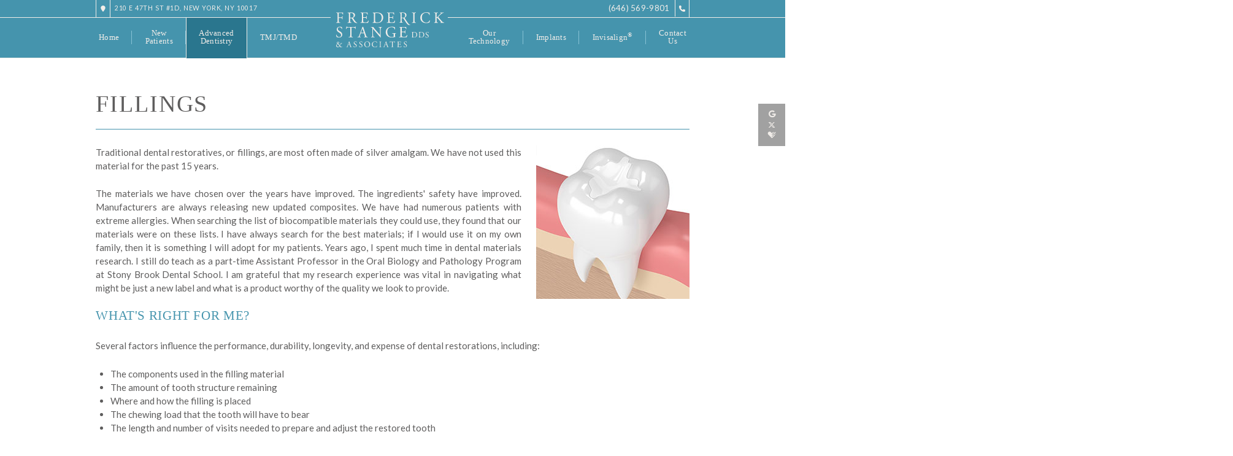

--- FILE ---
content_type: text/html; charset=utf-8
request_url: https://www.citydentist.com/fillings
body_size: 14881
content:
<!DOCTYPE html>
<html lang="en">

<head>
<meta charset="utf-8">
<title>Dental Fillings | Midtown, New York - Dr. Frederick Stange</title>
<meta name="description" content="Contact Frederick Stange, DDS & Associates in Midtown, New York to learn more about dental fillings or to book an appointment with us!
">
<meta name="HandheldFriendly" content="True">
<meta name="MobileOptimized" content="320">
<meta name="viewport" content="width=device-width, user-scalable=5">
<meta name="format-detection" content="telephone=no">
<meta name="google-site-verification" content="LW7eM5-L2bOyuH4wKCQasUEJVTkyQC0MG4FdirFefp0" />
<!--[if IEMobile]> <meta http-equiv="cleartype" content="on"> <![endif]-->


	<link rel="icon" href="/assets/images/icons/favicon.png">

	<link rel="dns-prefetch" href="//srwd.sesamehub.com" crossorigin>
	<link rel="dns-prefetch" href="https://fonts.googleapis.com/" crossorigin>
	<link rel="dns-prefetch" href="https://fonts.gstatic.com" crossorigin>

	<link rel="stylesheet" href="//srwd.sesamehub.com/assets/v6.0/global-v6.1.0.min.css">
	<link rel="stylesheet" href="/assets/css/local.css">

 
 		<link rel="preload" as="font" type="font/woff2" href="//srwd.sesamehub.com/assets/fonts/fontawesome-pro-6.4.2-web/webfonts/fa-brands-400.woff2" crossorigin> 
	<link rel="preload" as="font" type="font/woff2" href="//srwd.sesamehub.com/assets/icons/healthgrades/healthgrades2.woff?su2p3g" crossorigin>
	
				<link rel="preload" as="image" href="/assets/images/slideshow/hero.jpg"> 
	

	<!-- Google tag (gtag.js) -->
	<script async src="https://www.googletagmanager.com/gtag/js?id=G-DPLNMHEXJM"></script>
	<script>
	window.dataLayer = window.dataLayer || [];
	function gtag(){dataLayer.push(arguments);}
	gtag('js', new Date());

	gtag('config', 'G-DPLNMHEXJM');
	</script>


</head>
<body class="fillings sidebar-left footer-normal nav-top layout-full-width layout-section-advanced-dentistry psds">
 
			<header id="masthead">
			
		<div id="hd">
		    <div class="container row">
				<div itemscope itemtype="http://schema.org/LocalBusiness">
					<div itemprop="address" itemscope itemtype="http://schema.org/PostalAddress">

		
						<div id="logo">
							<a href="/">
								<svg role="img" xmlns="http://www.w3.org/2000/svg" xmlns:xlink="http://www.w3.org/1999/xlink" width="235" height="75" viewBox="0 0 235 75">
  <title>frederick stange dds and associates</title>
  <defs>
  <path id="emblem" d="M13.24 47.93c0 3.68-2.77 6.19-7.12 6.19-2.81 0-4.58-.87-5.22-1.24-.4-.74-.84-3.11-.9-4.68.17-.24.67-.3.8-.1.5 1.7 1.87 4.98 5.75 4.98 2.81 0 4.18-1.84 4.18-3.85 0-1.47-.3-3.11-2.74-4.69l-3.18-2.07c-1.67-1.11-3.61-3.01-3.61-5.76 0-3.18 2.47-5.75 6.82-5.75 1.04 0 2.24.2 3.11.44.43.13.9.2 1.17.2.29.8.6 2.67.6 4.08-.13.2-.67.3-.83.1-.43-1.6-1.34-3.78-4.55-3.78-3.28 0-3.98 2.18-3.98 3.71 0 1.94 1.61 3.34 2.84 4.12l2.68 1.67c2.11 1.31 4.18 3.25 4.18 6.43m20.07-14.25c0-1.1-.03-1.14.97-1.14h2.38c1.84 0 3.11.27 3.88.84.5.37.74 1.6.83 2.44.17.2.73.2.87-.07-.1-1 .13-3.71.5-5.08-.07-.13-.43-.17-.61-.1-.5.87-.8.94-2.6.94H25.99c-1.54 0-2.64.03-2.85-1.04-.1-.1-.53-.06-.63 0-.23 1.34-.74 3.48-1.27 4.98.13.27.61.44.87.24.37-.84.7-1.57 1.51-2.31.84-.77 2.67-.84 4.11-.84h1.84c1 0 1 .03 1 1.07v14.95c0 3.51-.16 4.01-2.07 4.18l-1.2.1c-.27.17-.2.74 0 .84 2.14-.07 3.31-.11 4.65-.11 1.34 0 2.47.04 4.38.11.2-.1.27-.71.07-.84l-1.07-.1c-1.94-.17-2.01-.67-2.01-4.18V33.68zm25.79 9.97c.97 0 1.04-.13.74-1.04l-1.81-5.45c-.27-.8-.57-1.7-.77-2.11h-.07c-.1.17-.43.97-.8 1.97l-2.11 5.82c-.27.77-.23.8.7.8h4.12m9.53 9.2c.23.17.17.71 0 .84a74.13 74.13 0 0 0-4.05-.11c-1.6 0-2.87.07-3.84.11-.27-.13-.3-.67-.07-.84l.97-.1c.7-.07 1.17-.27 1.17-.6 0-.37-.17-.97-.43-1.77l-1.47-4.55c-.23-.73-.37-.84-1.37-.84h-5.05c-.84 0-1.04.1-1.27.8l-1.17 3.51c-.5 1.5-.74 2.41-.74 2.78 0 .4.17.6.97.67l1.1.1c.23.17.23.71-.06.84-.87-.07-1.91-.07-3.48-.11-1.1 0-2.31.07-3.21.11-.2-.13-.27-.67-.07-.84l1.11-.1c.8-.07 1.54-.43 2-1.64.6-1.54 1.54-3.71 2.94-7.46l3.41-9.03c.47-1.21.67-1.84.57-2.38.8-.23 1.37-.84 1.74-1.27.2 0 .43.07.5.3.43 1.47.97 3.01 1.47 4.48l4.58 13.44c.97 2.88 1.41 3.38 2.85 3.55l.9.11M96.92 39.9c0-1.54-.07-5.68.5-6.89.13-.27.8-.54 1.87-.7l.47-.07c.2-.2.2-.66-.07-.83-1.14.07-2.01.1-3.44.1-1.27 0-2.41-.03-3.95-.1-.26.1-.3.63-.07.83l.57.07c1.34.17 1.87.37 2.07.67.64 1 .67 5.35.67 6.92v7.16c0 .7 0 1.24-.13 1.4h-.07c-1.57-1.6-3.21-3.48-5.52-6.05l-3.24-3.65c-1.1-1.24-5.05-5.65-5.72-7.36-.43.07-1 .1-1.53.1-.6 0-2.37.01-3.78-.1-.26.13-.26.63-.06.83l.56.07c.81.1 1.61.33 2.08.8.7.77.74 1.47.74 2.41v9.67c0 1.6.03 5.68-.43 6.89-.17.37-.7.57-1.47.67l-.91.1c-.2.2-.17.67.07.84 1.17-.07 2.07-.11 3.48-.11 1.23 0 2.4.04 3.91.11.23-.17.27-.57.07-.84l-1.04-.1c-.84-.07-1.5-.27-1.71-.63-.57-1-.6-5.35-.6-6.92V37.9c0-1 .04-1.77.17-2.17h.06c.7.73 2.98 3.48 3.88 4.51l7.76 8.83c2.91 3.31 3.88 4.48 4.28 5.05.37 0 .56-.17.64-.37-.1-.87-.1-4.85-.1-5.85v-8zm31.12 8.4c0-1.7.03-2.64 1.44-2.81l.54-.07c.23-.2.2-.71-.04-.84-1.1.07-2.24.09-3.54.09-1.97 0-3.81-.02-4.79-.09-.23.1-.26.71 0 .84l1.48.17c2.07.23 2.18.44 2.18 3.24v1.34c0 1.07-.17 1.67-.34 1.9-.36.57-1.6 1-3.68 1-6.72 0-10.04-5.04-10.04-11.47 0-5.02 2.84-9.64 9.34-9.64 3.41 0 5.92 1.14 6.85 4.75.2.2.8.16.91-.1-.3-2.01-.5-3.74-.5-4.85-.41.07-1.44-.17-2.07-.3-.57-.13-2.34-.5-4.25-.5-5.05 0-8.37 1.57-10.61 3.91-2.07 2.21-3.01 5.09-3.01 7.93 0 2.95 1.07 5.59 3.07 7.6 2.57 2.6 6.22 3.7 10.21 3.7 1.81 0 4.22-.4 5.98-.87.63-.17 1.23-.3 1.64-.3.13-.1.13-.3.03-.4-.6-.24-.8-1.04-.8-2.37V48.3zm11.99.26c0 3.51-.17 4.01-2.07 4.18l-1.1.1c-.2.2-.13.74.07.84 1.97-.06 3.11-.1 4.55-.1h3.01c2.97 0 5.95.04 8.96.1.43-.9 1.27-3.47 1.51-4.65-.13-.3-.6-.4-.84-.23-.87 1.74-1.77 2.91-2.37 3.25-.73.37-1.71.5-4.28.5-2.94 0-3.64-.37-4.05-.77-.54-.57-.63-1.71-.63-3.48v-4.72c0-.87.1-.9 1.1-.9h1.94c1.31 0 2.11.03 2.58.17.67.17.9.67 1.03 1.27l.3 1.31c.17.2.73.2.87-.04 0-.73-.13-2-.13-3.21 0-1.27.13-2.57.13-3.38-.13-.23-.7-.23-.87-.03l-.27 1.37c-.17.84-.4 1.04-.8 1.17-.4.13-1.44.2-2.85.2h-1.94c-1 0-1.1 0-1.1-.94v-6.69c0-1.27 0-1.34 1-1.34h2.41c1.47 0 2.54.03 3.24.2 1.74.44 2.04 1.61 2.54 3.18.17.2.7.13.84-.06-.13-1.47-.34-3.88-.54-4.45-.4.1-2.38.1-4.52.1h-6.28a76.3 76.3 0 0 1-3.95-.1c-.2.1-.27.7-.06.84l.53.06c1.97.24 2.04.74 2.04 4.22v12.03zm34.59-.55c0-1.95-.94-5.26-5.59-5.26-1.05 0-1.62.14-1.76.25-.14.11-.18.55-.18 1.35v6.55c0 .94.05 1.51.35 1.94.39.55 1.06.73 2.19.73 3.45-.01 4.99-2.27 4.99-5.56m1.77-.04c0 2.26-1.08 4.19-3.11 5.29-1.15.62-2.61.85-3.98.85-1.14 0-2.27-.14-2.89-.14-.74 0-1.38.02-2.21.05-.11-.05-.15-.34-.04-.44l.41-.06c1.03-.14 1.07-.36 1.07-2.22v-6.74c0-1.24-.09-1.62-.83-1.73l-.39-.05c-.14-.09-.16-.37.02-.44 1.51-.09 2.94-.14 4.45-.14 1.49 0 2.75.11 3.91.53 2.39.87 3.59 2.89 3.59 5.24m13.55.04c0-1.95-.94-5.26-5.59-5.26-1.05 0-1.61.14-1.76.25-.14.11-.18.55-.18 1.35v6.55c0 .94.05 1.51.36 1.94.39.55 1.06.73 2.18.73 3.45-.01 4.99-2.27 4.99-5.56m1.77-.04c0 2.26-1.08 4.19-3.1 5.29-1.15.62-2.61.85-3.98.85-1.14 0-2.27-.14-2.89-.14-.75 0-1.38.02-2.22.05-.11-.05-.14-.34-.03-.44l.41-.06c1.03-.14 1.06-.36 1.06-2.22v-6.74c0-1.24-.09-1.62-.84-1.73l-.38-.05c-.15-.09-.16-.37.01-.44 1.51-.09 2.94-.14 4.45-.14 1.49 0 2.75.11 3.91.53 2.4.87 3.6 2.89 3.6 5.24m9.62 3.23c0-1.69-1.09-2.72-2.21-3.41l-1.42-.88c-.66-.41-1.51-1.16-1.51-2.18 0-.82.38-1.97 2.12-1.97 1.7 0 2.18 1.15 2.41 2.01.09.11.37.05.44-.06 0-.74-.16-1.73-.32-2.16-.14 0-.39-.04-.62-.11-.46-.13-1.1-.23-1.65-.23-2.31 0-3.62 1.36-3.62 3.05 0 1.46 1.03 2.47 1.92 3.06l1.69 1.1c1.29.83 1.45 1.7 1.45 2.48 0 1.06-.73 2.04-2.22 2.04-2.06 0-2.78-1.74-3.05-2.64-.07-.11-.33-.07-.42.05.04.83.27 2.09.48 2.48.34.2 1.27.65 2.76.65 2.3 0 3.77-1.33 3.77-3.28m-47.38 20.44c0 1.99-1.5 3.34-3.84 3.34-1.52 0-2.47-.47-2.82-.66-.21-.4-.45-1.68-.48-2.53.08-.13.36-.16.43-.05.27.92 1.01 2.69 3.11 2.69 1.52 0 2.26-.99 2.26-2.08 0-.79-.16-1.68-1.48-2.53l-1.72-1.12c-.9-.6-1.95-1.63-1.95-3.11 0-1.72 1.34-3.1 3.68-3.1.56 0 1.21.11 1.68.23.23.07.48.11.63.11.16.43.32 1.44.32 2.2-.07.11-.36.16-.45.05-.23-.87-.72-2.04-2.46-2.04-1.77 0-2.15 1.17-2.15 2.01 0 1.05.87 1.81 1.54 2.22l1.45.9c1.14.7 2.25 1.75 2.25 3.47m-19.74-6.16c0-1.88-.04-2.15-1.1-2.27l-.29-.04c-.11-.07-.07-.4.04-.45.78.04 1.39.05 2.13.05h3.39c1.16 0 2.22 0 2.44-.05.11.31.22 1.61.29 2.4-.07.11-.36.14-.45.04-.27-.85-.43-1.48-1.37-1.72-.38-.09-.96-.11-1.75-.11h-1.3c-.54 0-.54.04-.54.73v3.61c0 .5.06.5.6.5h1.04c.76 0 1.32-.03 1.54-.11.22-.07.34-.18.43-.64l.14-.74c.09-.11.4-.11.47.02 0 .43-.07 1.14-.07 1.82 0 .65.07 1.33.07 1.73-.07.12-.38.12-.47.02l-.16-.7c-.07-.33-.2-.6-.56-.69-.25-.07-.69-.09-1.39-.09h-1.04c-.54 0-.6.02-.6.49v2.55c0 .96.06 1.57.35 1.88.22.22.59.41 2.19.41 1.39 0 1.91-.07 2.31-.27.33-.18.81-.81 1.28-1.75.13-.09.38-.03.45.13-.13.63-.58 2.02-.81 2.51-1.62-.04-3.23-.05-4.84-.05H135c-.78 0-1.39.02-2.45.05-.11-.05-.15-.34-.03-.45l.59-.05c1.03-.09 1.12-.36 1.12-2.26v-6.5zm-11.19 6.5c0 1.9.04 2.17 1.08 2.26l.58.05c.11.07.07.4-.03.45-1.03-.04-1.65-.05-2.37-.05-.72 0-1.36.02-2.51.05-.11-.05-.14-.36 0-.45l.65-.05c1.03-.09 1.12-.36 1.12-2.26v-8.07c0-.56 0-.58-.54-.58h-1c-.78 0-1.77.04-2.22.45-.43.4-.62.79-.81 1.25-.14.11-.4.02-.47-.12.29-.81.56-1.97.69-2.69.06-.04.29-.05.34 0 .11.58.71.56 1.54.56h7.31c.98 0 1.14-.04 1.41-.51.09-.04.29-.02.32.05-.2.74-.32 2.2-.27 2.74-.07.15-.37.15-.47.04-.05-.45-.18-1.12-.45-1.32-.41-.31-1.1-.45-2.1-.45h-1.28c-.54 0-.52.02-.52.62v8.03zm-16.47-3.09c-.14.41-.13.43.38.43h2.22c.52 0 .56-.07.4-.56l-.97-2.94c-.14-.43-.31-.92-.42-1.14h-.04c-.05.09-.23.52-.43 1.06l-1.14 3.15zm3.57 1.61c-.13-.4-.2-.45-.74-.45h-2.72c-.45 0-.56.05-.69.43l-.63 1.9c-.27.81-.4 1.3-.4 1.5 0 .21.09.32.52.36l.6.05c.13.09.13.38-.04.45-.47-.04-1.03-.04-1.88-.05-.6 0-1.25.04-1.73.05-.11-.07-.14-.36-.04-.45l.6-.05c.43-.04.83-.23 1.08-.89.32-.83.83-2 1.59-4.02l1.84-4.87c.25-.65.36-1 .31-1.28.43-.13.74-.45.94-.69.11 0 .23.04.27.16.24.8.52 1.63.8 2.42l2.47 7.26c.52 1.55.76 1.82 1.54 1.91l.48.05c.13.09.09.38 0 .45-.74-.04-1.37-.05-2.18-.05-.87 0-1.55.04-2.08.05-.14-.07-.16-.36-.03-.45l.53-.05c.38-.04.63-.15.63-.32 0-.2-.09-.52-.23-.96l-.81-2.46zm-14.75-4.99c0-1.91-.03-2.22-1.1-2.31l-.45-.04c-.11-.07-.07-.4.04-.45.9.04 1.52.05 2.27.05.72 0 1.34-.01 2.24-.05.11.05.14.38.04.45l-.45.04c-1.07.09-1.1.4-1.1 2.31v6.43c0 1.91.04 2.16 1.1 2.29l.45.05c.11.07.07.4-.04.45-.9-.04-1.52-.05-2.24-.05-.76 0-1.37.02-2.27.05-.11-.05-.15-.34-.04-.45l.45-.05c1.07-.13 1.1-.38 1.1-2.29v-6.43zm-17.7 3.29c0-2.01.9-3.72 2.27-4.79 1.31-1.03 3-1.53 4.87-1.53.98 0 2.35.2 3.2.43.21.05.34.09.51.07.02.42.11 1.55.25 2.65-.09.13-.36.15-.49.04-.27-1.23-1.08-2.64-3.7-2.64-2.76 0-5.11 1.75-5.11 5.49 0 3.79 2.4 5.89 5.36 5.89 2.33 0 3.36-1.52 3.77-2.58.13-.09.4-.06.47.07-.13.94-.6 2.13-.87 2.47-.22.04-.44.11-.63.18-.39.14-1.7.41-2.85.41-1.63 0-3.18-.32-4.5-1.21-1.43-.98-2.55-2.62-2.55-4.95m-9.83 5.62c2.17 0 4.23-1.63 4.23-5.19 0-2.98-1.32-6.2-4.77-6.2-1.88 0-4.32 1.28-4.32 5.24 0 2.68 1.31 6.15 4.86 6.15m-.23.55c-4.01 0-6.43-2.87-6.43-6.12 0-3.61 2.71-6.37 6.43-6.37 4.17 0 6.27 3.01 6.27 6.2 0 3.64-2.78 6.29-6.27 6.29m-10.42-3.33c0 1.99-1.5 3.34-3.85 3.34-1.51 0-2.47-.47-2.81-.66-.22-.4-.45-1.68-.49-2.53.09-.13.36-.16.43-.05.27.92 1.01 2.69 3.1 2.69 1.52 0 2.26-.99 2.26-2.08 0-.79-.16-1.68-1.48-2.53l-1.72-1.12c-.9-.6-1.95-1.63-1.95-3.11 0-1.72 1.34-3.1 3.68-3.1.56 0 1.21.11 1.68.23.24.07.49.11.64.11.16.43.32 1.44.32 2.2-.07.11-.36.16-.45.05-.24-.87-.72-2.04-2.45-2.04-1.77 0-2.15 1.17-2.15 2.01 0 1.05.87 1.81 1.54 2.22l1.45.9c1.13.7 2.25 1.75 2.25 3.47m-12.45 0c0 1.99-1.49 3.34-3.84 3.34-1.52 0-2.48-.47-2.82-.66-.21-.4-.45-1.68-.49-2.53.09-.13.36-.16.43-.05.27.92 1.01 2.69 3.11 2.69 1.52 0 2.26-.99 2.26-2.08 0-.79-.16-1.68-1.48-2.53L40.2 68.7c-.91-.6-1.95-1.63-1.95-3.11 0-1.72 1.33-3.1 3.69-3.1.56 0 1.21.11 1.68.23.24.07.49.11.63.11.16.43.32 1.44.32 2.2-.07.11-.36.16-.45.05-.23-.87-.72-2.04-2.46-2.04-1.77 0-2.15 1.17-2.15 2.01 0 1.05.86 1.81 1.54 2.22l1.44.9c1.14.7 2.25 1.75 2.25 3.47m-18.48-2.75c-.15.41-.13.43.38.43h2.22c.53 0 .56-.07.4-.56l-.98-2.94c-.14-.43-.31-.92-.41-1.14h-.04c-.05.09-.23.52-.43 1.06l-1.14 3.15zm3.58 1.61c-.13-.4-.2-.45-.74-.45h-2.73c-.45 0-.56.05-.68.43l-.63 1.9c-.27.81-.4 1.3-.4 1.5 0 .21.09.32.53.36l.6.05c.13.09.13.38-.04.45-.47-.04-1.03-.04-1.87-.05-.6 0-1.25.04-1.73.05-.11-.07-.14-.36-.04-.45l.6-.05c.43-.04.83-.23 1.08-.89.32-.83.83-2 1.59-4.02l1.84-4.87c.25-.65.36-1 .31-1.28.43-.13.74-.45.94-.69.11 0 .24.04.27.16.23.8.52 1.63.79 2.42l2.48 7.26c.52 1.55.75 1.82 1.53 1.91l.49.05c.13.09.09.38 0 .45-.74-.04-1.37-.05-2.18-.05-.87 0-1.55.04-2.08.05-.14-.07-.16-.36-.03-.45l.52-.05c.38-.04.63-.15.63-.32 0-.2-.09-.52-.23-.96l-.82-2.46zM3.99 63.65c-.8 0-1.3.74-1.3 1.48 0 .76.51 1.41 1.48 1.97.61-.41 1.08-1.01 1.08-1.88 0-.79-.39-1.57-1.26-1.57m-.6 4.49c-.9.45-2.04 1.55-2.04 3.01 0 1.61 1.1 2.73 2.69 2.73 1.21 0 2.29-.7 3.11-1.66-.87-1.52-2.31-3.13-3.76-4.08m7.33-2.08c1.35 0 2.06-.03 2.55-.07.13.09.13.33.04.44l-.79.13c-.99.16-1.52 1.06-2.08 1.96-.59.96-1.33 1.97-2.09 3.02.31.49.42.63.6.9.96 1.46 1.88 1.62 2.62 1.62.56 0 1.21-.21 1.63-.65.14.02.25.16.2.33-.72.9-1.75 1.21-2.87 1.21-.81 0-1.59-.21-1.93-.52-.27-.24-.9-1.32-1.1-1.66-1.03 1.15-2.33 2.18-3.93 2.18C.99 74.94 0 73.12 0 71.69c0-1.88 1.32-2.98 2.92-3.94-.65-.45-1.39-1.15-1.39-2.18 0-1.43 1.23-2.44 2.53-2.44 1.37 0 2.33.9 2.33 2.15 0 1.2-.94 1.67-1.82 2.17 1 .61 2.24 1.77 3.45 3.54.41-.56 1.37-2.11 1.88-3.16.3-.61.4-.88.4-.99 0-.12-.18-.23-.47-.27l-.62-.07c-.11-.11-.11-.35.03-.44h1.48zm137.85-55.24c.93-.73 1.72-1.85 1.72-4.21 0-2.78-1.69-5.39-5.3-5.39-1 0-1.89.1-2.09.3-.2.13-.23.53-.26 1.72v7.35c0 .53.07.73.17.86.13.13.76.23 2.18.23 1.36 0 2.65-.14 3.58-.86m12.97 16.11c.1.1.1.33 0 .4-.33.06-.83.16-1.36.16-3.04 0-4.63-.82-6.98-4.16-1.53-1.75-5.42-8.2-6.48-9.76-.5-.73-.89-1.13-2.22-1.13-1.79 0-1.86.07-1.86.83v3.84c0 1.92.1 3.57.46 4.07.33.43 1.02.56 1.56.66l.66.13c.1.17.1.43-.06.53-1.56-.07-2.55-.1-3.87-.1-1.32 0-2.32.03-4.03.1-.17-.1-.17-.36-.07-.53l.83-.13c.53-.1 1.22-.23 1.56-.66.36-.5.46-2.15.46-4.07V5.78c0-1.89-.13-3.24-.4-3.68-.26-.43-.66-.73-1.46-.79l-.76-.07c-.13-.13-.13-.36.03-.53 2.55-.23 4.79-.26 7.45-.26 1.85 0 3.91.2 5.33.96 1.59.86 2.74 2.45 2.74 4.76 0 2.98-2.41 4.77-4.1 5.4-.13.23-.03.53.13.82 2.64 4.27 7.57 11.64 9.92 13.7.63.57 1.42.8 2.52.84M5.7 2.93c0-1.27 0-1.34 1-1.34h2.04c1.41 0 2.51 0 3.24.2 1.67.44 2.08 1.67 2.34 3.18.23.2.7.1.8-.1-.07-1.27-.1-2.88-.1-4.42-.43.1-2.37.1-4.51.1H4.37C3.03.55 1.9.52.49.45c-.2.1-.27.7-.07.84l.54.07c1.94.23 2.01.7 2.01 4.21v12.05c0 3.5-.07 3.93-2.01 4.17l-.84.1c-.2.2-.13.74.07.84 1.57-.07 2.71-.11 4.18-.11 1.34 0 2.47.04 4.45.11.2-.1.27-.71.07-.84l-1.14-.1c-1.97-.17-2.04-.67-2.04-4.17V13c0-.86.1-.9 1.1-.9h2.28c1.27 0 2.11.04 2.57.17.64.2.91.67 1.07 1.27l.33 1.3c.23.2.74.2.87 0 0-.77-.14-2.03-.14-3.23 0-1.24.14-2.59.14-3.41-.13-.2-.7-.2-.87 0l-.3 1.35c-.2.88-.47 1.05-.84 1.18-.4.14-1.47.2-2.84.2H6.81c-1 0-1.1 0-1.1-.91V2.93zm50.21 14.69c0 3.51-.17 4.01-2.07 4.18l-1.1.1c-.2.2-.13.74.07.84 1.97-.06 3.11-.1 4.55-.1h3.01c2.98 0 5.96.04 8.96.1.44-.9 1.27-3.47 1.51-4.65-.13-.3-.6-.4-.84-.23-.87 1.74-1.77 2.91-2.37 3.25-.74.37-1.71.5-4.28.5-2.94 0-3.65-.37-4.05-.77-.53-.57-.63-1.71-.63-3.48v-4.72c0-.87.1-.9 1.1-.9h1.94c1.3 0 2.11.03 2.58.17.67.17.9.67 1.04 1.27l.3 1.31c.17.2.74.2.87-.04 0-.74-.13-2.01-.13-3.21 0-1.27.13-2.57.13-3.38-.13-.23-.7-.23-.87-.03l-.27 1.37c-.17.84-.4 1.04-.8 1.17-.4.13-1.44.2-2.84.2h-1.94c-1 0-1.1 0-1.1-.94v-6.7c0-1.27 0-1.34 1-1.34h2.41c1.47 0 2.54.03 3.24.2 1.74.44 2.04 1.61 2.54 3.18.17.2.7.14.84-.07-.13-1.47-.33-3.88-.54-4.45-.4.1-2.37.1-4.51.1h-6.29a76.3 76.3 0 0 1-3.95-.1c-.2.1-.27.7-.07.84l.54.07c1.97.23 2.04.74 2.04 4.22v12.04zm43.15-6.23c0-3.68-1.77-9.9-10.54-9.9-1.97 0-3.04.27-3.31.47-.27.2-.34 1.04-.34 2.54v12.34c0 1.78.1 2.85.67 3.65.74 1.04 2.01 1.37 4.12 1.37 6.49.01 9.4-4.24 9.4-10.47m3.34-.06c0 4.25-2.04 7.89-5.85 9.97-2.18 1.17-4.92 1.6-7.5 1.6-2.14 0-4.28-.27-5.45-.26-1.4 0-2.61.04-4.18.1-.2-.1-.27-.64-.07-.84l.77-.1c1.94-.27 2.01-.67 2.01-4.18V4.9c0-2.34-.17-3.04-1.57-3.25l-.74-.1c-.27-.17-.3-.7.03-.83C82.69.56 85.4.46 88.24.46c2.81 0 5.19.2 7.36 1 4.53 1.64 6.8 5.45 6.8 9.87m11.08 6.29c0 3.51-.17 4.01-2.07 4.18l-1.11.1c-.2.2-.13.74.07.84 1.97-.06 3.11-.1 4.55-.1h3c2.98 0 5.96.04 8.96.1.44-.9 1.27-3.47 1.51-4.65-.13-.3-.6-.4-.84-.23-.87 1.74-1.77 2.91-2.37 3.25-.74.37-1.7.5-4.28.5-2.95 0-3.65-.37-4.05-.77-.54-.57-.64-1.71-.64-3.48v-4.72c0-.87.1-.9 1.11-.9h1.94c1.3 0 2.11.03 2.58.17.67.17.9.67 1.04 1.27l.3 1.31c.17.2.74.2.87-.04 0-.74-.13-2.01-.13-3.21 0-1.27.13-2.57.13-3.38-.13-.23-.7-.23-.87-.03l-.27 1.37c-.17.84-.4 1.04-.8 1.17-.4.13-1.44.2-2.85.2h-1.94c-1.01 0-1.11 0-1.11-.94v-6.7c0-1.27 0-1.34 1-1.34h2.41c1.47 0 2.54.03 3.25.2 1.74.44 2.04 1.61 2.54 3.18.17.2.7.14.84-.07-.13-1.47-.33-3.88-.53-4.45-.4.1-2.37.1-4.52.1h-6.28a76.3 76.3 0 0 1-3.95-.1c-.2.1-.27.7-.07.84l.54.07c1.97.23 2.04.74 2.04 4.22v12.04zm54.48-.07c0 3.54-.07 4.01-2.04 4.25l-.83.1c-.2.2-.14.74.06.84 1.67-.07 2.81-.11 4.21-.11 1.34 0 2.47.04 4.14.11.2-.1.27-.71.07-.84l-.84-.1c-1.97-.23-2.04-.7-2.04-4.25V5.64c0-3.54.06-4.11 2.04-4.28l.84-.07c.2-.13.13-.73-.07-.83-1.67.07-2.81.1-4.14.1-1.4 0-2.54-.03-4.21-.1-.2.1-.27.7-.06.83l.83.07c1.98.17 2.04.74 2.04 4.28v11.91zm15.19-5.82c0 4.31 2.07 7.36 4.74 9.2 2.44 1.64 5.32 2.24 8.33 2.24 2.14 0 4.55-.5 5.28-.77.37-.13.77-.27 1.17-.33.5-.64 1.37-2.84 1.6-4.58-.13-.24-.64-.3-.87-.14-.77 1.98-2.68 4.79-6.99 4.79-5.49 0-9.93-3.88-9.93-10.91 0-6.93 4.35-10.17 9.46-10.17 4.85 0 6.36 2.61 6.86 4.89.24.2.73.17.9-.07a72.28 72.28 0 0 1-.47-4.91c-.3.03-.54-.03-.94-.13-1.57-.44-4.11-.8-5.92-.8-3.48 0-6.59.93-9.03 2.84-2.52 1.96-4.19 5.14-4.19 8.85m32.77 5.88c0 3.51-.06 3.91-1.84 4.18l-.67.1c-.2.24-.13.74.07.84 1.37-.07 2.51-.11 3.88-.11 1.3 0 2.44.04 4.08.11.2-.1.27-.71.07-.84l-.9-.1c-1.88-.2-1.94-.67-1.94-4.18V13.3c0-1.17.06-1.61.57-1.61.8 0 1.34.67 3.25 2.81l2.68 3.01c1.27 1.44 2.14 2.34 2.77 3.14.23.3.47.57.47.77 0 .17-.34.27-.8.33l-.77.13c-.2.2-.1.77.13.84 1.54-.07 2.71-.11 4.08-.11 1.57 0 2.88.04 3.75.11.24-.1.3-.67.07-.84l-.9-.1c-1.14-.13-1.88-.57-2.68-1.37-2.61-2.74-5.18-5.75-8.36-9.39-.44-.54-.64-.8-.64-1.04 0-.27.3-.57.77-1.04l3.01-2.85c1.87-1.77 3.74-3.34 4.68-3.88.93-.53 2.24-.87 3.11-.94.2-.2.17-.66-.07-.83-1 .07-2.14.1-3.31.1s-2.51-.03-3.68-.1c-.26.17-.3.6-.07.83l.9.2c.43.1.57.2.57.34 0 .13-.07.3-.24.54-.34.47-1.97 2.18-2.61 2.78l-3.61 3.58c-.37.33-1.24 1.2-1.71 1.61-.24.17-.64.37-.94.37-.37 0-.43-.63-.43-1.27V5.58c0-3.51.06-4.02 2.01-4.22l.64-.07c.2-.13.13-.73-.06-.83-1.44.07-2.58.1-3.88.1-1.5 0-2.57-.03-4.21-.1-.2.1-.27.7-.07.83l.84.07c1.94.17 2 .7 2 4.22v12.03zm-188.19 0c0 3.51-.07 3.95-2.01 4.18l-.84.1c-.2.23-.13.74.07.84 1.57-.07 2.78-.1 4.18-.1 1.34 0 2.47.03 3.98.1.2-.1.27-.67.07-.84l-.7-.1c-1.94-.27-2.01-.67-2.01-4.18V13.4c0-.7.07-.74 1.57-.74 1.34 0 1.87.33 2.37 1.07 1.04 1.5 2.41 3.81 3.28 5.05 2.37 3.38 4.08 4.21 6.92 4.21.64 0 1.17-.07 1.47-.17.17-.13.13-.4-.03-.47-.9-.07-1.74-.43-2.31-.94-2.27-1.91-4.05-4.58-6.72-8.9-.17-.27-.33-.6-.17-.8 1.67-.67 4.18-2.41 4.18-5.58 0-2.34-1.17-3.85-2.78-4.68-1.54-.84-3.51-1-5.58-1-3.28 0-5.58.1-7.46.27-.27.13-.27.67-.03.84l1.07.13c1.37.17 1.47.74 1.47 3.91v12.01zm2.74-15.04c0-.94.1-1.07 2.17-1.07C36.36 1.5 38 4 38 6.65c0 2.27-.77 3.44-1.67 4.15-.97.74-2.24.87-3.44.87-1.71 0-2.21-.07-2.31-.17-.1-.13-.1-.5-.1-1.1V2.57z"/>
  </defs>
  <use href="#emblem" x="0" y="0" fill="currentcolor" />
</svg>
							</a>
						</div> 
						
						<div id="contactinfo">
							<a class="address" href="/new-york-office">
								<svg class="icon" aria-hidden="true" role="img" xmlns="http://www.w3.org/2000/svg" width="29" height="37" viewBox="0 0 29 37"><path fill="currentcolor" d="M20 16.69c0 2.5-3.35 6.96-4.82 8.8a.866.866 0 0 1-1.36 0C12.35 23.65 9 19.19 9 16.69c0-3.04 2.46-5.5 5.5-5.5s5.5 2.46 5.5 5.5z"/></svg>
<span class="cta"><span itemprop="streetAddress">210 E 47th St #1d</span>, <span itemprop="addressLocality">New York</span>,<span itemprop="addressRegion"> NY</span> <span itemprop="postalCode">10017</span></span>
							</a><a class="phone" href="tel:646-569-9801">
								<span class="cta"><span itemprop="telephone">(646) 569-9801</span></span><svg class="icon" aria-hidden="true" role="img" xmlns="http://www.w3.org/2000/svg" width="29" height="37" viewBox="0 0 29 37"><path fill="currentcolor" d="M11.83 11.72c-.23-.54-.82-.83-1.39-.68l-2.58.7c-.51.15-.86.61-.86 1.14C7 20.12 12.88 26 20.12 26c.53 0 .99-.35 1.13-.86l.7-2.58c.16-.57-.13-1.16-.68-1.39L18.47 20c-.48-.2-1.03-.06-1.36.34l-1.18 1.44a9.97 9.97 0 0 1-4.71-4.71l1.44-1.18c.4-.33.54-.88.34-1.36l-1.17-2.81z"/></svg>
							</a>
						</div><!--/contact-info-->
					</div>
				</div>
		
		    </div><!--/container-->
		</div><!--/hd-->
		
		<nav id="main-nav" class="horizontal clearfix">
			
			<div class="container row">		    
		    <div class="collapsible">
			    <button id="trigger" class="trigger" aria-label="menu" aria-haspopup="menu">
				    <span class="navicon" aria-hidden="true" role="img"><span></span><span></span><span></span><span></span></span>
				</button>
			    <ul><li class="home first"><a href="/home" id="home" class="home"><span>Home</span></a></li><li class="new-patients"><a href="/meet-dr-frederick-stange" id="new-patients" class="new-patients"><span>New</span> <span>Patients</span></a><ul><li class="meet-dr-frederick-stange first"><a href="/meet-dr-frederick-stange" class="meet-dr-frederick-stange"><span>Meet</span> <span>Dr.</span> <span>Frederick</span> <span>Stange</span></a></li><li class="meet-the-team"><a href="/meet-the-team" class="meet-the-team"><span>Meet</span> <span>the</span> <span>Team</span></a></li><li class="what-sets-us-apart"><a href="/what-sets-us-apart" class="what-sets-us-apart"><span>What</span> <span>Sets</span> <span>Us</span> <span>Apart</span></a></li><li class="office-tour"><a href="/office-tour" class="office-tour"><span>Office</span> <span>Tour</span></a></li><li class="office-visits"><a href="/office-visits" class="office-visits"><span>Office</span> <span>Visits</span></a></li><li class="important-information"><a href="/important-information" class="important-information"><span>Important</span> <span>Information</span></a></li><li class="patient-forms"><a href="/patient-forms" class="patient-forms"><span>Patient</span> <span>Forms</span></a></li><li class="before-and-after"><a href="/before-and-after" class="before-and-after"><span>Before</span> <span>and</span> <span>After</span></a></li><li class="testimonials last"><a href="/testimonials" class="testimonials"><span>Testimonials</span></a></li></ul></li><li class="advanced-dentistry active"><a href="/cosmetic-dentistry" id="advanced-dentistry" class="advanced-dentistry"><span>Advanced</span> <span>Dentistry</span></a><ul><li class="cosmetic-dentistry first"><a href="/cosmetic-dentistry" class="cosmetic-dentistry"><span>Cosmetic</span> <span>Dentistry</span></a></li><li class="veneers"><a href="/veneers" class="veneers"><span>Veneers</span></a></li><li class="invisalign"><a href="/invisalign" class="invisalign"><span>Invisalign®</span></a></li><li class="whitening-guide-maintenance"><a href="/whitening-guide-maintenance" class="whitening-guide-maintenance"><span>Whitening</span> <span>Guide</span> <span>&</span> <span>Maintenance</span></a></li><li class="fillings active"><a href="/fillings" class="fillings"><span>Fillings</span></a></li><li class="bonding"><a href="/bonding" class="bonding"><span>Bonding</span></a></li><li class="bridges"><a href="/bridges" class="bridges"><span>Bridges</span></a></li><li class="endodontic-therapy"><a href="/endodontic-therapy" class="endodontic-therapy"><span>Endodontic</span> <span>Therapy</span></a></li><li class="root-canal-treatment"><a href="/root-canal-treatment" class="root-canal-treatment"><span>Root</span> <span>Canal</span> <span>Treatment</span></a></li><li class="extractions-post-op-surgical-guide"><a href="/extractions-post-op-surgical-guide" class="extractions-post-op-surgical-guide"><span>Extractions</span> <span>&</span> <span>Post</span> <span>Op</span> <span>Surgical</span> <span>Guide</span></a></li><li class="facial-resurfacing"><a href="/biolase-fractional" class="facial-resurfacing"><span>Facial</span> <span>Resurfacing</span></a></li><li class="arestin"><a href="/arestin" class="arestin"><span>Arestin</span></a></li><li class="laser-arestin"><a href="/laser-arestin" class="laser-arestin"><span>Laser</span> <span>&</span> <span>Arestin</span></a></li><li class="gingivitis"><a href="/gingivitis" class="gingivitis"><span>Gingivitis</span></a></li><li class="sensitive-teeth last"><a href="/sensitive-teeth" class="sensitive-teeth"><span>Sensitive</span> <span>Teeth</span></a></li></ul></li><li class="tmj-tmd"><a href="/tmj-tmd" id="tmj-tmd" class="tmj-tmd"><span>TMJ/TMD</span></a><ul><li class="tmj-tmd first"><a href="/tmj-tmd" class="tmj-tmd"><span>TMJ-TMD</span></a></li><li class="neuromuscular-dentistry"><a href="/neuromuscular-dentistry" class="neuromuscular-dentistry"><span>Neuromuscular</span> <span>Dentistry</span></a></li><li class="sleep-apnea-signs-symptoms-solutions"><a href="/sleep-apnea-signs-symptoms-solutions" class="sleep-apnea-signs-symptoms-solutions"><span>Sleep</span> <span>Apnea:</span> <span>Signs</span> <span>Symptoms</span> <span>Solutions</span></a></li><li class="snoring-prevention"><a href="/snoring-prevention" class="snoring-prevention"><span>Snoring</span> <span>Prevention</span></a></li><li class="emergency-dental-care last"><a href="/emergency-dental-care" class="emergency-dental-care"><span>Emergency</span> <span>Dental</span> <span>Care</span></a></li></ul></li><li class="our-technology"><a href="/dental-exams-and-cleanings" id="our-technology" class="our-technology"><span>Our</span> <span>Technology</span></a><ul><li class="dental-exams-and-cleanings first"><a href="/dental-exams-and-cleanings" class="dental-exams-and-cleanings"><span>Dental</span> <span>Exams</span> <span>and</span> <span>Cleanings</span></a></li><li class="advanced-dental-technology"><a href="/advanced-dental-technology" class="advanced-dental-technology"><span>Advanced</span> <span>Dental</span> <span>Technology</span></a></li><li class="digital-x-rays"><a href="/digital-x-rays" class="digital-x-rays"><span>Digital</span> <span>X-rays</span></a></li><li class="velscope-oral-cancer-screening"><a href="/velscope-oral-cancer-screening" class="velscope-oral-cancer-screening"><span>VELScope®</span> <span>Oral</span> <span>Cancer</span> <span>Screening</span></a></li><li class="intraoral-camera"><a href="/intraoral-camera" class="intraoral-camera"><span>Intraoral</span> <span>Camera</span></a></li><li class="waterlase-md"><a href="/waterlase-md" class="waterlase-md"><span>Waterlase</span> <span>MD™</span></a></li><li class="e4d-dentist"><a href="/e4d-dentist" class="e4d-dentist"><span>E4D</span> <span>Dentist™</span></a></li><li class="oraverse"><a href="/oraverse" class="oraverse"><span>OraVerse™</span></a></li><li class="itero-element-5d"><a href="/itero-element-5d" class="itero-element-5d"><span>iTero</span> <span>Element®</span> <span>5D</span></a></li><li class="planmeca-promax-3d"><a href="/planmeca-promax-3d" class="planmeca-promax-3d"><span>Planmeca</span> <span>ProMax®</span> <span>3D</span></a></li><li class="planmeca-planmill-35"><a href="/planmeca-planmill-35" class="planmeca-planmill-35"><span>Planmeca</span> <span>PlanMill®</span> <span>35</span></a></li><li class="biolase-fractional last"><a href="/biolase-fractional" class="biolase-fractional"><span>BIOLASE</span> <span>Fractional</span></a></li></ul></li><li class="implants"><a href="/implant-services" id="implants" class="implants"><span>Implants</span></a><ul><li class="implant-services first"><a href="/implant-services" class="implant-services"><span>Implant</span> <span>Services</span></a></li><li class="dental-implants"><a href="/dental-implants" class="dental-implants"><span>Dental</span> <span>Implants</span></a></li><li class="mini-implants"><a href="/mini-implants" class="mini-implants"><span>Mini</span> <span>Implants</span></a></li><li class="implant-supported-dentures"><a href="/implant-supported-dentures" class="implant-supported-dentures"><span>Implant-Supported</span> <span>Dentures</span></a></li><li class="implant-post-operative-guide"><a href="/implant-post-operative-guide" class="implant-post-operative-guide"><span>Implant</span> <span>Post</span> <span>Operative</span> <span>Guide</span></a></li><li class="implant-restoration-care-maintenance last"><a href="/implant-restoration-care-maintenance" class="implant-restoration-care-maintenance"><span>Implant</span> <span>Restoration</span> <span>Care</span> <span>&</span> <span>Maintenance</span></a></li></ul></li><li class="invisalign"><a href="/invisalign-info" id="invisalign" class="invisalign"><span>Invisalign®</span></a><ul><li class="invisalign-info first"><a href="/invisalign-info" class="invisalign-info"><span>Invisalign®</span> <span>Info</span></a></li><li class="invisalign-for-teens"><a href="/invisalign-for-teens" class="invisalign-for-teens"><span>Invisalign®</span> <span>for</span> <span>Teens</span></a></li><li class="invisalign-faqs"><a href="/invisalign-faqs" class="invisalign-faqs"><span>Invisalign®</span> <span>FAQs</span></a></li><li class="invisalign-testimonials"><a href="/invisalign-testimonials" class="invisalign-testimonials"><span>Invisalign®</span> <span>Testimonials</span></a></li><li class="invisalign-videos"><a href="/invisalign-videos" class="invisalign-videos"><span>Invisalign®</span> <span>Videos</span></a></li><li class="invisalign-for-adults last"><a href="/invisalign-for-adults" class="invisalign-for-adults"><span>Invisalign®</span> <span>for</span> <span>Adults</span></a></li></ul></li><li class="contact-us"><a href="/new-york-office" id="contact-us" class="contact-us"><span>Contact</span> <span>Us</span></a><ul><li class="new-york-office first"><a href="/new-york-office" class="new-york-office"><span>New</span> <span>York</span> <span>Office</span></a></li><li class="appointment-request"><a href="/appointment-request" class="appointment-request"><span>Appointment</span> <span>Request</span></a></li><li class="refer-a-patient last"><a href="/refer-a-patient" class="refer-a-patient"><span>Refer</span> <span>a</span> <span>Patient</span></a></li></ul></li></ul>			
		    </div><!--/collapsible -->
		                
			</div><!--/container-->			             
		</nav><!--/main-nav -->
		
		<div class="socialmedia">
	<!-- 
		<a class="asset" aria-label="asset" href="#">
			<span class="icon fa-brands fa-fw fa-asset" aria-hidden="true" role="img"></span>
		</a> 
	-->
	<!-- <a class="facebook" aria-label="follow us on facebook" href="#">
		<span class="icon fa-brands fa-fw fa-facebook-f" aria-hidden="true" role="img"></span>
	</a> --><a class="google" aria-label="review us on google" href="https://www.google.com/search?q=Frederick+Stange%2C+DDS+%26+Associates#lrd=0x89c258fd5621261f:0xa71f06911abf962,1">
		<span class="icon fa-brands fa-fw fa-google" aria-hidden="true" role="img"></span>
	</a><!-- <a class="youtube" aria-label="subscribe to our youtube channel" href="#">
		<span class="icon fa-brands fa-fw fa-youtube" aria-hidden="true" role="img"></span>
	</a> --><a class="x-twitter" aria-label="follow us on ex" href="https://twitter.com/City_Dentist">
		<span class="icon fa-brands fa-fw fa-x-twitter" aria-hidden="true" role="img"></span>
	</a><!-- <a class="blog" aria-label="read our blog" href="/blog">
		<span class="icon fa-solid fa-fw fa-rss" aria-hidden="true" role="img"></span>
	</a> --><a class="healthgrades" aria-label="review us on healthgrades" href="https://www.healthgrades.com/dentist/dr-frederick-stange-376v">
		<span class="icon fa-fw fa-healthgrades2" aria-hidden="true" role="img"></span>
	</a><!-- <a class="instagram" aria-label="follow us on instagram" href="#">
		<span class="icon fa-brands fa-fw fa-instagram" aria-hidden="true" role="img"></span>
	</a> -->
</div><!--/social-media-->
		
	</header><!--/masthead-->
 

	
	<img class="hero" src="/assets/images/slideshow/hero.jpg" alt="" width="2000" height="625" loading="lazy" decoding="async" fetchpriority="low">
	


 
	<div id="bd" class="sub">
		
	    <div class="container row">
	
			
				 
		<div id="sidebar">
			
						<div id="subnav">
				<h2 class="topic">More Topics</h2>
			    <nav><p><a href="/cosmetic-dentistry" class="cosmetic-dentistry">Cosmetic Dentistry</a><a href="/veneers" class="veneers">Veneers</a><a href="/invisalign" class="invisalign">Invisalign®</a><a href="/whitening-guide-maintenance" class="whitening-guide-maintenance">Whitening Guide & Maintenance</a><a href="/fillings" class="fillings active">Fillings</a><a href="/bonding" class="bonding">Bonding</a><a href="/bridges" class="bridges">Bridges</a><a href="/endodontic-therapy" class="endodontic-therapy">Endodontic Therapy</a><a href="/root-canal-treatment" class="root-canal-treatment">Root Canal Treatment</a><a href="/extractions-post-op-surgical-guide" class="extractions-post-op-surgical-guide">Extractions & Post Op Surgical Guide</a><a href="/biolase-fractional" class="facial-resurfacing">Facial Resurfacing</a><a href="/arestin" class="arestin">Arestin</a><a href="/laser-arestin" class="laser-arestin">Laser & Arestin</a><a href="/gingivitis" class="gingivitis">Gingivitis</a><a href="/sensitive-teeth" class="sensitive-teeth">Sensitive Teeth</a></p></nav>
			</div><!--/subnav-->	
			 			
			<div id="hide-stock">
							</div>
			
						
		
		</div><!--/sidebar-->
		
						 
			<main id="content">
				
									<header class="sub">
						<h1>
							Fillings						</h1>
					</header>
							    
				<div class="content-text">
					<div><img alt="" class="img-right" src="/sesame_media/images/sds/fillings.jpg" /></div>

<p>Traditional dental restoratives, or fillings, are most often made of silver amalgam. We have not used this material for the past 15 years.</p>

<p>The materials we have chosen over the years have improved. The ingredients&#39; safety have improved. Manufacturers are always releasing new updated composites. We have had numerous patients with extreme allergies. When searching the list of biocompatible materials&nbsp;they could use, they found that our materials were on these lists. I have always search for the best materials; if I would use it on my own family, then it is something I will adopt for my patients. Years ago, I spent much time in dental materials research. I still do teach as a part-time Assistant Professor in the Oral Biology and Pathology Program at Stony Brook Dental School. I am grateful that my research experience was vital in navigating what might be just a new label and what is a product worthy of the quality we look to provide.</p>

<h2>What&#39;s right for me?</h2>

<p>Several factors influence the performance, durability, longevity, and expense of dental restorations, including:</p>

<ul>
	<li>The components used in the filling material</li>
	<li>The amount of tooth structure remaining</li>
	<li>Where and how the filling is placed</li>
	<li>The chewing load that the tooth will have to bear</li>
	<li>The length and number of visits needed to prepare and adjust the restored tooth</li>
</ul>

<p>Before your treatment begins, your doctor will discuss with you all of your options and help you choose the best filling for your particular case. In preparation for this discussion, it may be helpful to understand the two basic types of dental fillings &mdash; direct and indirect.</p>

<ul>
	<li><strong>Direct Restorations</strong>&nbsp;are fillings placed into a prepared cavity in a single visit. They might include glass ionomers or composite (resin) fillings. The dentist prepares the tooth, places the filling, and adjusts it in one appointment. This preparation may be completed with our laser, which may not even need numbing!</li>
	<li><strong>Indirect Restorations</strong>&nbsp;generally require two visits, but we are able to 3D print restorations in house. There is no second visit. In NYC, time is a commodity and we respect that time. The added precision is welcome and the ability to make custom colors is something we enjoy being able to create. The entire workflow is completed with a scan of our E4D machine. The subsequent porcelain restoration is up to three&nbsp;times stronger than your original natural dentition. These are monolithic restorations (all one piece) meaning the color is much more aesthetic than ever before.</li>
	<li><strong>The Ivoclar Corporation</strong> has created dental porcelain since 1923 and is still a leader and innovator. Our crowns have used this porcelain for many years and we find it to be both strong and beautiful.</li>
</ul>
				</div>
			    			    
			</main><!--/content-->
	    
	    </div><!--/container-->
		
				
	</div><!--/bd-->

	

	<div id="ft" class="row lazyload" data-bg="/assets/images/footer/new-york-dental-office.png"></div>

	<div id="location">
		<div itemscope itemtype="http://schema.org/LocalBusiness">
			<div itemprop="address" itemscope itemtype="http://schema.org/PostalAddress">

				<div class="container">
					
					<a class="logo" href="/">
						<svg role="img" xmlns="http://www.w3.org/2000/svg" xmlns:xlink="http://www.w3.org/1999/xlink" width="235" height="75" viewBox="0 0 235 75">
							<title>frederick stange dds and associates</title>
							<use href="#emblem" x="0" y="0" fill="currentcolor" />
						</svg>
					</a>
					
					<div class="mod">
						
						<a class="phone" href="tel:646-569-9801"><span itemprop="telephone">(646) 569-9801</span></a><span class="divider">
						</span><a class="address" href="/new-york-office">
							<div class="marker fa-solid fa-location-dot" aria-hidden="true" role="img"></div>
							<div class="street"><span itemprop="streetAddress">210 E 47th St #1d</span><br><span itemprop="addressLocality">New York</span>, <span itemprop="addressRegion">NY</span> <span itemprop="postalCode">10017</span></div>
						</a>
						
					</div><!-- .mod -->
				</div>
			</div>
		</div>
	</div>
    
	<footer id="links">
		
	    <div class="container row">
			
			<a id="sesame-link" class="sesame-link" href="https://www.sesamecommunications.com/web-design/">
				<svg class="sesameicon" aria-hidden="true" role="img" xmlns="http://www.w3.org/2000/svg" width="38.05" height="32.44" viewBox="0 0 38.05 32.44"><path d="M13.75 19.04c-1.4-0.73-3.33-0.72-4.48 0.48 -1.17 1.23-0.39 3.07 1 3.9 1.36 0.8 3.49 0.73 4.51-0.42C15.94 21.69 15.23 19.81 13.75 19.04M7.98 26.66c-1.55-0.82-3.69-0.84-5.01 0.32 -1.68 1.47-0.88 3.77 1.04 4.88 1.58 0.91 3.99 0.72 5.13-0.51C10.52 29.85 9.83 27.64 7.98 26.66M5.11 9.44c1.31 0.67 1.72 2.1 0.36 3.02 -1.25 0.85-3.16 0.77-4.45 0.01 -1.23-0.72-1.45-2.1-0.1-2.92C2.1 8.83 3.87 8.81 5.11 9.44M13.8 9.19c-1.41-0.72-3.66-0.6-4.03 0.71 -0.32 1.15 1.38 2.69 3.64 2.47 0.69-0.07 1.63-0.47 1.76-1.29C15.31 10.2 14.49 9.55 13.8 9.19M18.12 13.32c-0.96-0.47-2.68-0.77-3.56 0.07 -1.03 0.99-0.26 2.4 0.89 3.09 1.14 0.67 2.84 0.79 3.78-0.11C20.3 15.35 19.27 13.88 18.12 13.32M24.62 14.66c1.2 0.62 2.19 1.83 1.68 2.89 -0.54 1.12-2.23 1.11-3.55 0.44 -1.33-0.67-2.13-2.08-1.49-3.02C21.96 13.91 23.58 14.13 24.62 14.66M28.77 21.8c1.35 0.69 2.6 2.38 2 3.94 -0.64 1.65-2.69 1.43-3.94 0.69 -1.19-0.7-2.38-2.13-2.01-3.6C25.26 21.04 27.45 21.12 28.77 21.8M21.47 8.93c-0.89-0.43-2.43-0.73-3.16 0.09 -0.15 0.17-0.23 0.37-0.25 0.57 -0.06 0.77 0.69 1.55 1.65 1.96 1.12 0.48 2.52 0.46 3.04-0.33C23.35 10.31 22.27 9.31 21.47 8.93" class="bottom"/><path d="M14.38 5.56c-0.82-0.39-2.03-0.54-2.78-0.05 -0.98 0.64-0.28 1.61 0.58 2.04 0.98 0.49 2.09 0.52 2.8 0.12C15.78 7.23 15.67 6.18 14.38 5.56M36.19 16.3c0.88 0.43 2.03 1.55 1.84 2.52 -0.04 0.21-0.14 0.38-0.29 0.51 -1.37 1.08-4.57-1.11-4.13-2.71 0.06-0.2 0.19-0.36 0.35-0.47C34.58 15.72 35.55 15.98 36.19 16.3M28.55 12.53c1.06 0.53 1.89 1.6 1.55 2.34 -0.4 0.88-1.78 0.81-2.84 0.26 -1.01-0.52-1.8-1.48-1.36-2.35C26.2 12.15 27.36 11.94 28.55 12.53M27.92 8.73c0.88 0.4 1.72 1.28 1.39 1.95 -0.36 0.72-1.56 0.53-2.17 0.31 -0.73-0.26-1.7-0.9-1.8-1.73 -0.02-0.17 0.02-0.36 0.14-0.49C25.98 8.14 27.19 8.39 27.92 8.73M33.77 8.48c0.99 0.5 1.69 1.23 1.49 1.84 -0.27 0.83-1.69 0.44-2.26 0.17 -0.67-0.33-1.8-1.23-1.46-1.93C31.9 7.84 33.23 8.21 33.77 8.48M24 5.55c0.61 0.3 1.52 1.03 1.1 1.73 -0.33 0.54-1.54 0.51-2.46 0.06 -0.67-0.32-1.49-1-1.2-1.66C21.65 5.17 22.84 4.99 24 5.55M18.66 4.28c1.24 0.63 1.29 1.3 0.97 1.71 -0.3 0.39-1.35 0.57-2.47 0.13 -1.09-0.44-1.77-1.3-1.16-1.88C16.48 3.77 17.76 3.81 18.66 4.28M7.79 2.32c1.02 0.48 1.43 1.44 0.32 1.92C7.27 4.61 6.19 4.45 5.36 4.11 4.39 3.73 3.84 2.78 4.73 2.26 5.56 1.77 6.91 1.9 7.79 2.32M16.49 0.36c0.4 0.19 1.07 0.6 0.99 1.12 -0.02 0.12-0.08 0.24-0.19 0.33 -0.48 0.4-1.48 0.33-2.14 0.12 -0.93-0.29-1.64-1.01-1.32-1.49C14.21-0.15 15.51-0.11 16.49 0.36M26.12 2.79c0.9 0.44 1.31 1.07 1.09 1.42 -0.32 0.49-1.36 0.34-1.85 0.15 -0.56-0.21-1.47-0.71-1.52-1.33 -0.01-0.12 0.02-0.24 0.12-0.34C24.37 2.25 25.58 2.53 26.12 2.79" class="top"/></svg>Website Powered by Sesame 24-7<sup>&trade;</sup>
			</a>
			
			<div class="util">
				<a class="sitemap" href="/resources">Resources</a>
				<span class="divider">|</span>   
			    <a class="sitemap" href="/sitemap">Site Map</a>
				<span class="divider">|</span>
				<a id="backtotop" href="#hd">Back to Top</a>
			</div><!--.util-->
	    
	    </div><!--/container-->
	    
	</footer>

	<!-- CSS Stylings (Default Base Stylings and Site Specific) -->
	
	<!-- SITE FONTS -->
	<link rel="preload" href="https://fonts.googleapis.com/css2?family=Lato:ital,wght@0,400;0,500;0,700;1,400;1,700&family=WindSong:wght@500&display=swap" as="style" onload="this.onload=null;this.rel='stylesheet'">
	<link rel="preload" href="//srwd.sesamehub.com/assets/fonts/fontawesome-pro-6.4.2-web/css/all.min.css" as="style" onload="this.onload=null;this.rel='stylesheet'">
	
	<!-- MATERIAL ICONS -->
	<!-- <link rel="preload" href="/assets/css/material.css" as="style" onload="this.onload=null;this.rel='stylesheet'"> -->
	<!-- <link rel="preload" href="https://fonts.googleapis.com/icon?family=Material+Icons" as="style" onload="this.onload=null;this.rel='stylesheet'"> -->
	
	<noscript>
		<link rel="stylesheet" href="https://fonts.googleapis.com/css2?family=Lato:ital,wght@0,400;0,500;0,700;1,400;1,700&family=WindSong:wght@500&display=swap" >
		<link rel="stylesheet" href="//srwd.sesamehub.com/assets/fonts/fontawesome-pro-6.4.2-web/css/all.min.css">
	</noscript>
	
	
	<script src="/assets/js/aggregate.js"></script>
		<script src="//srwd.sesamehub.com/assets/v5.0/global-5.2.0.min.js"></script>
	<script defer src="/assets/js/local.js"></script>
	
	<script>
		jQuery(document).ready(function() {
			var windowWidth = window.innerWidth;
			
			//main-nav function
							$('#main-nav').responsiveNav({trigger: '[id]'});
						
			//wrap practice name with span in hp h1
			$("#main-nav a[id]:contains('®')").html(function(_, html) {
			   return html.replace(/(®)/g, '<sup>$1</sup>');
			});
			
							
				// TOP ORIENTED SUBNAV ONLY || makes line breaks on #subnav for desktop adjust span:eq(#) below as needed 
				const navItems = $('#subnav a').length;
				if (windowWidth > 1023 && navItems > 5) {
				  $('#subnav span:eq(3), #subnav span:eq(6)').replaceWith('<br>');
				}
				
					
		});
	</script>
	<!-- start number replacer -->
	<script type="text/javascript"><!--
	vs_account_id      = "fwABAWXwfVljCwRP";
	//--></script>
	<script type="text/javascript" src="https://rw1.calls.net/euinc/number-changer.js">
	</script>
	<!-- end ad widget -->
</body></html>

--- FILE ---
content_type: text/css
request_url: https://www.citydentist.com/assets/css/local.css
body_size: 12123
content:
/* 
 Site Manager Version: 14.2.0
 Date Created: November 2023
 
 Account: stange-frederick3
 Written by: vita stillion
 
 Sesame Communications - All rights reserved. C2023
 Any reproduction or intentional misuse is strictly prohibited
*/
/* ===============================================
              options
 =============================================== */
/* ===============================================
                    colors
 =============================================== */
/* ===============================================
					fonts
=============================================== */
.fontE {
  font-family: 'Lato', sans-serif;
}
.fontW {
  font-family: 'WindSong', cursive;
}
/* ===============================================
					Mixins 
=============================================== */
/*font-mixins*/
.th {
  font-weight: 100;
}
.xlt {
  font-weight: 200;
}
.lt {
  font-weight: 300;
}
.roman {
  font-weight: 400;
}
.mbold {
  font-weight: 500;
}
.sbold {
  font-weight: 600;
}
.bold {
  font-weight: 700;
}
.xbold {
  font-weight: 800;
}
.ubold,
.black {
  font-weight: 900;
}
.italic {
  font-style: italic;
}
.upp {
  text-transform: uppercase;
}
.loww {
  text-transform: lowercase;
}
.noo {
  text-transform: none;
}
.normal {
  font-style: normal;
}
/*LETTER SPACING, LINE HEIGHT AND FONT SIZE */
.aligncenter {
  text-align: center;
}
.alignright {
  text-align: right;
}
.alignleft {
  text-align: left;
}
.justify {
  text-align: justify;
}
/*helper mixins*/
.clear {
  clear: both;
}
.clearright {
  clear: right;
}
.clearleft {
  clear: left;
}
.wall {
  width: 100%;
}
.hall {
  height: 100%;
}
.auto {
  width: auto;
}
.autoy {
  height: auto;
}
.autox {
  width: auto;
  height: auto;
}
.zerox {
  width: 0;
  height: 0;
}
.line {
  width: 100%;
  height: 1px;
}
.show {
  display: block;
}
.hide {
  display: none;
}
.inline {
  display: inline;
}
.inline-block,
.ib {
  display: inline-block;
}
.left {
  float: left;
}
.right {
  float: right;
}
.nofloat {
  float: none;
}
.behave {
  display: block;
  float: left;
}
.center {
  margin-left: auto;
  margin-right: auto;
}
.round {
  border-radius: 50%;
}
/*functional mixins*/
.vertical-align {
  position: absolute;
  top: 50%;
  transform: translate3d(0, -50%, 0);
}
.overlay {
  width: 100%;
  height: 100%;
  display: block;
  position: absolute;
  top: 0;
  left: 0;
}
.inlay {
  width: auto;
  height: auto;
  display: block;
  position: absolute;
}
/* use with .trbl */
.grey,
.gray {
  -webkit-filter: grayscale(1);
  filter: grayscale(100%);
}
/* ===============================================
Basic Stylings
These will affect every size of the site.
=============================================== */
/*resets*/
*,
*:before,
*:after {
  -webkit-box-sizing: border-box;
  box-sizing: border-box;
}
/*GLOBAL OVERRIDES*/
.fab,
.fas,
.fal,
.far,
.fad {
  -webkit-font-smoothing: antialiased;
  -moz-osx-font-smoothing: grayscale;
  vertical-align: 0;
}
/* ==================================================================
	main content-text font sizes
=================================================================== */
/* ===============================================
	body 
=============================================== */
body,
input,
select,
textarea {
  font-family: 'Lato', sans-serif;
}
form button,
button {
  font-family: 'Lato', sans-serif;
}
svg {
  display: inline-block;
}
body {
  font-size: 15px;
  color: #5e5d5d;
  background: #fff;
  overflow: hidden;
}
@media only screen and (min-width: 1300px) {
  body {
    font-size: 20px;
    /* desk 1300w */
  }
}
/* ===============================================
	links 
=============================================== */
a {
  text-decoration: none;
}
#content a {
  color: #4594ad;
  text-decoration: underline;
  transition: color 0.33s ease-in-out;
}
#content a:hover {
  text-decoration: underline;
  color: #9bc8d7;
}
/* ===============================================
	h family || hfam 
=============================================== */
h1,
h2:not(.topic),
h3:not(.topic),
h4,
h5,
h6 {
  letter-spacing: 0.03em;
  text-transform: none;
  font-weight: 400;
  line-height: 1;
  text-align: left;
  color: #4594ad;
  margin: 0 0 1.28571429em;
  text-rendering: auto;
  font-family: 'Crimson Text', serif;

}
h1,
h2:not(.topic) {
  text-transform: uppercase;
}
.sub h1 {
  letter-spacing: 0.05em;
  font-size: 10vw;
  font-weight: 400;
  text-transform: uppercase;
  color: #5e5d5d;
  margin: 0;
}
@media only screen and (min-width: 480px) {
  .sub h1 {
    font-size: 2.5em;
    /* mintab 480w */
  }
}
.sub h1:after {
  content: '';
  width: 100%;
  height: 1px;
  margin: 0.58em 0 0.7em;
  background-color: #4594ad;
  display: block;
}
.home h1 {
  line-height: 1.11111111em;
  font-size: 9vw;
  text-align: left;
  color: #5e5d5d;
  margin-bottom: 0.62222222em;
}
@media only screen and (min-width: 480px) {
  .home h1 {
    font-size: 2.25em;
    /* mintab 480w */
  }
}
.home h1 .trait {
  padding-top: 0.125em;
  display: block;
}
.home h1 .trait.top {
  line-height: 0.8875;
  font-size: 1.77777778em;
  font-family: 'WindSong', cursive;;
  font-weight: 500;
  text-transform: none;
  color: #2a768e;
  display: block;
}
@media only screen and (min-width: 1024px) {
  .home h1 .trait.top {
    transform: translate3d(-0.66em, 0, 0);
    /* midTab 1024w */
  }
}
h2:not(.topic) {
  font-size: 1.4em;
}
h3:not(.topic) {
  font-size: 1.3em;
}
h4 {
  font-size: 1.15em;
  font-style: italic;
}
h5 {
  font-size: 1.1em;
}
h6 {
  font-size: 1.05em;
}
/* ===============================================
	containers
=============================================== */
.container {
  max-width: 64.5em;
}
/* ===============================================
	list styles - global overrides
=============================================== */
.what-sets-us-apart #content ol,
.meet-the-team #content ol,
.our-office #content ol,
.office-tour #content ol,
body[class*='-after'] #content ol {
  margin: 0;
}
#content ul li {
  list-style: disc outside;
  /* list-style-image:none; */
}
/* ==================================================================
	masthead
=================================================================== */
#masthead {
  width: 100%;
  padding: 0;
  background-color: #4594ad;
  position: relative;
  z-index: 3000;
}
@media only screen and (min-width: 1300px) {
  #masthead {
    font-size: inherit;
    position: fixed;
    top: 0;
    left: 0;
    z-index: 3000;
    /* desk 1300w */
  }
}
#masthead:after {
  content: '';
  width: 100%;
  height: 1px;
  background-color: #f1ede9;
  display: block;
  position: absolute;
  left: 0;
  bottom: 0;
  pointer-events: none;
}
@media only screen and (min-width: 1300px) {
  #masthead:after {
    z-index: 3001;
    /* desk 1300w */
  }
}
#masthead .container {
  width: 100%;
}
@media only screen and (max-width: 1023px) {
  #masthead .container {
    max-width: none;
    /* midTab 1024oo */
  }
}
/* ==================================================================
	main-nav
=================================================================== */
#main-nav {
  font-size: 1.2em;
  text-align: center;
  height: 44px;
  width: 44px;
  padding: 0;
  margin: 0;
  position: absolute;
  top: 0;
  right: 0;
  z-index: 600;
  clear: both;
}
#main-nav .container {
  height: 100%;
  padding: 0;
}
#main-nav .trigger {
  line-height: 44px;
  color: #f1ede9;
  width: 100%;
  height: 100%;
  padding: 0;
  margin: 0 auto;
  background: none;
  box-shadow: none;
  border: none;
  -webkit-display: none;
  position: relative;
  z-index: 600;
  transition: color 0.33s ease-in-out;
  cursor: pointer;
}
#main-nav .trigger .navicon {
  width: 12px;
  height: 8px;
  display: inline-block;
  position: relative;
  top: -0.3em;
}
#main-nav .trigger .navicon span {
  width: 100%;
  height: 2px;
  background: currentcolor;
  display: block;
  position: absolute;
  left: 0;
  opacity: 1;
  transform: translate(0, 0) rotate(0deg);
  transition: transform 0.3s ease;
}
#main-nav .trigger .navicon span:nth-child(1) {
  top: 0px;
}
#main-nav .trigger .navicon span:nth-child(2),
#main-nav .trigger .navicon span:nth-child(3) {
  top: 50%;
}
#main-nav .trigger .navicon span:nth-child(4) {
  top: 100%;
}
#main-nav .trigger:hover {
  color: #f1ede9;
}
#main-nav .open .trigger {
  color: #f1ede9;
}
#main-nav .open .trigger .navicon span:nth-child(1) {
  transform: translate(50%, 150%) scaleX(0);
}
#main-nav .open .trigger .navicon span:nth-child(4) {
  transform: translate(50%, -150%) scaleX(0);
}
#main-nav .open .trigger .navicon span:nth-child(2) {
  transform: translate(0, 0) rotate(45deg);
}
#main-nav .open .trigger .navicon span:nth-child(3) {
  transform: translate(0, 0) rotate(-45deg);
}
#main-nav ul {
  width: 100vw;
  margin: -44px 0 0;
  padding: 2em 0;
  background-color: rgba(69, 148, 173, 0.9);
  background-image: -moz-linear-gradient(top, rgba(69, 148, 173, 0) 0%, rgba(69, 148, 173, 0.99) 100%);
  background-image: -webkit-linear-gradient(top, rgba(69, 148, 173, 0) 0%, rgba(69, 148, 173, 0.99) 100%);
  background-image: linear-gradient(to bottom, rgba(69, 148, 173, 0) 0%, rgba(69, 148, 173, 0.99) 100%);
  position: relative;
  z-index: 550;
  float: right;
}
#main-nav ul li {
  clear: both;
}
#main-nav ul li:after {
  content: '';
  background-color: #87c2d5;
  margin: auto;
  display: block;
  position: absolute;
  right: 0;
  bottom: 0;
  z-index: -1;
}
@media only screen and (max-width: 1023px) {
  #main-nav ul li:after {
    width: 1.5em;
    height: 1px;
    left: 0;
    /* midTab 1024oo */
  }
}
@media only screen and (min-width: 1024px) {
  #main-nav ul li:after {
    width: 1px;
    height: 1.5em;
    top: 0;
    /* midTab 1024w */
  }
}
#main-nav ul li.tmj-tmd:after,
#main-nav ul li.contact-us:after {
  content: none;
}
#main-nav ul li a[id] {
  letter-spacing: 0.02em;
  font-size: 0.85em;
  color: #f1ede9;
  margin: 0;
  padding: 0 1.67420814em;
  display: inline-block;
  vertical-align: top;
  position: relative;
  z-index: 420;
  transition: color 0.33s ease;
  font-family: 'Crimson Text', serif;

}
@media only screen and (max-width: 1023px) {
  #main-nav ul li a[id] {
    line-height: 2.35294118;
    height: 2.35294118em;
    width: 100%;
    /* midTab 1024oo */
  }
}
@media only screen and (min-width: 1024px) {
  #main-nav ul li a[id] {
    line-height: 1.05882353;
    height: 5.23529412em;
    width: auto;
    display: inline-flex;
    justify-content: center;
    flex-wrap: wrap;
    flex-direction: column;
    /* midTab 1024w */
  }
  #main-nav ul li a[id] span:nth-child(2) {
    width: 100%;
  }
}
#main-nav ul li a[id]:after {
  content: '';
  width: 100%;
  height: 100%;
  display: block;
  position: absolute;
  top: 0;
  left: 0;
  background-color: #2a768e;
  transition: opacity 0.33s ease-in-out;
  opacity: 0;
  z-index: -1;
}
@media only screen and (max-width: 1023px) {
  #main-nav ul li a[id]:after {
    border-top: 1px solid #f1ede9;
    border-bottom: 1px solid #f1ede9;
    /* midTab 1024oo */
  }
}
@media only screen and (min-width: 1024px) {
  #main-nav ul li a[id]:after {
    border-left: 1px solid #f1ede9;
    border-right: 1px solid #f1ede9;
    /* midTab 1024w */
  }
}
#main-nav ul li.open > a[id],
#main-nav ul li.active > a[id],
#main-nav ul li:hover > a[id] {
  color: #f1ede9;
  text-decoration: none;
  transition-duration: 0.15s;
}
#main-nav ul li.open > a[id]:after,
#main-nav ul li.active > a[id]:after,
#main-nav ul li:hover > a[id]:after {
  transition-duration: 0.15s;
  opacity: 1;
}
#main-nav ul li.active > a[id].home:after {
  opacity: 0;
}
#main-nav ul li.active:hover > a[id] {
  color: #f1ede9;
  text-decoration: none;
  transition-duration: 0.15s;
}
#main-nav ul li.active:hover > a[id]:after {
  transition-duration: 0.15s;
  opacity: 1;
}
#main-nav ul ul {
  width: 100%;
  margin: 0;
  padding: 0;
  background: rgba(42, 118, 142, 0.89);
  display: inline;
  float: left;
}
@media only screen and (max-width: 1023px) {
  #main-nav ul ul {
    /* midTab 1024oo */
  }
}
@media only screen and (min-width: 1024px) {
  #main-nav ul ul {
    border: 1px solid #f1ede9;
    border-top: none;
    /* midTab 1024w */
  }
}
#main-nav ul ul li {
  width: 100%;
  background: none;
  float: left;
}
#main-nav ul ul li:after {
  content: none;
}
#main-nav ul ul li a {
  line-height: 2.66666667;
  font-size: 0.75em;
  color: #fff;
  width: 100%;
  height: 2.66666667em;
  margin: 0;
  padding: 0;
  display: inline-block;
  vertical-align: top;
  position: relative;
}
#main-nav ul li.active ul li a:hover,
#main-nav ul ul li a:hover,
#main-nav ul ul li a.active {
  text-decoration: none;
  color: #5e5d5d;
  margin-bottom: 0;
  background: #f1ede9;
  border: none;
}
/* main-nav make li fly in all cool */
#main-nav .collapsible.open > ul {
  animation: flyinmobilenav 0.4s 1;
}
#main-nav .collapsible.open ul ul {
  animation: none;
}
/* make flyouts expand on mobile */
#main-nav ul ul li {
  height: 0;
  overflow: hidden;
  transition-duration: 0.33s;
  opacity: 0;
}
/* all about that open class */
#main-nav .open ul {
  display: inline-block;
}
#main-nav .open ul .open ul {
  padding: 1em 0;
}
#main-nav .open ul .open ul li {
  height: 2em;
  opacity: 1;
}
/* ===============================================
	FULLMOB RULES
=============================================== */
@media only screen and (min-width: 1024px) {
  /* main-nav */
  /* midTab 1024w */
}
/* ==================================================================
	header
=================================================================== */
#hd {
  text-align: center;
  color: #f1ede9;
  padding: 0;
  position: relative;
}
@media only screen and (min-width: 666px) {
  #hd {
    text-align: right;
    /* custom 666w */
  }
}
@media only screen and (min-width: 1024px) {
  #hd {
    z-index: 3000;
    /* maxTab 1024w */
  }
}
/* ===============================================
	logo
=============================================== */
#logo {
  line-height: 0;
  font-size: 0.84em;
  width: 11.75em;
  margin: 0 auto 0 2%;
  display: block;
  position: relative;
}
@media only screen and (min-width: 768px) {
  #logo {
    font-size: inherit;
    padding: 0.675em 0;
    margin-left: auto;
    margin-right: auto;
    /* midTab 768w */
  }
}
@media only screen and (min-width: 1024px) {
  #logo {
    padding: 0;
    position: absolute;
    top: 1.35em;
    right: 0;
    left: -0.5em;
    /* maxTab 1024w */
  }
}
#logo:before,
#logo:after {
  width: 100vw;
  height: 1px;
  background-color: #f1ede9;
  display: block;
  position: absolute;
}
@media only screen and (max-width: 1023px) {
  #logo:before,
  #logo:after {
    top: 44px;
    /* midTab 1024oo */
  }
}
@media only screen and (min-width: 1024px) {
  #logo:before,
  #logo:after {
    top: 0.5em;
    /* midTab 1024w */
  }
}
#logo:before {
  right: 50%;
  margin-right: 6.5em;
}
@media only screen and (max-width: 767px) {
  #logo:before {
    content: none;
    /* midTab 768oo */
  }
}
@media only screen and (min-width: 768px) {
  #logo:before {
    content: '';
    /* midTab 768w */
  }
}
#logo:after {
  content: '';
  left: 50%;
  margin-left: 6.25em;
}
#logo a {
  display: inline-block;
  vertical-align: top;
}
@media only screen and (max-width: 1023px) {
  #logo a {
    min-height: 44px;
    padding: 0.33em 0 0;
    display: flex;
    align-items: center;
    /* midTab 1024oo */
  }
}
#logo svg {
  color: #f1ede9;
  width: 11.75em;
  height: 3.75em;
}
/* ===============================================
	contact info
=============================================== */
#contactinfo {
  text-align: inherit;
  display: inline-block;
  vertical-align: top;
  position: relative;
}
@media only screen and (max-width: 767px) {
  #contactinfo {
    width: auto;
    /* midTab 768oo */
  }
}
@media only screen and (min-width: 768px) {
  #contactinfo {
    width: calc(100% - 44px ) /* midTab 768w */;
  }
}
@media only screen and (max-width: 1023px) {
  #contactinfo {
    display: block;
    position: absolute;
    top: 0;
    right: 44px;
    /* midTab 1024oo */
  }
}
@media only screen and (min-width: 1024px) {
  #contactinfo {
    width: 100%;
    /* midTab 1024w */
  }
}
#contactinfo .address {
  text-transform: uppercase;
  width: auto;
  border-left: 1px solid #f1ede9;
  display: inline-block;
  vertical-align: top;
}
@media only screen and (max-width: 767px) {
  #contactinfo .address {
    width: 44px;
    /* midTab 768oo */
  }
}
@media only screen and (min-width: 768px) {
  #contactinfo .address {
    display: inline-flex;
    float: left;
    /* midTab 768w */
  }
}
@media only screen and (max-width: 1023px) {
  #contactinfo .address {
    line-height: 14.66666667px;
    font-size: clamp( 12px, 0.7em , 14px );
    /* midTab 1024oo */
  }
}
@media only screen and (min-width: 1024px) {
  #contactinfo .address {
    line-height: 2.64285714;
    font-size: 0.7em;
    /* midTab 1024w */
  }
}
@media only screen and (max-width: 767px) {
  #contactinfo .address .icon {
    margin-left: auto;
    margin-right: auto;
    display: block;
    /* midTab 768oo */
  }
}
@media only screen and (min-width: 768px) {
  #contactinfo .address .icon {
    display: inline-block;
    vertical-align: top;
    position: relative;
    /* midTab 768w */
  }
}
@media only screen and (max-width: 1023px) {
  #contactinfo .address .icon {
    width: auto;
    height: 44px;
    /* midTab 1024oo */
  }
}
@media only screen and (min-width: 1024px) {
  #contactinfo .address .icon {
    width: 2.07142857em;
    height: 2.64285714em;
    /* midTab 1024w */
  }
}
#contactinfo .address .icon path {
  transform: translate3d(0, 0, 0) scale(0.9);
  transform-origin: 50% 50%;
}
#contactinfo .address .cta {
  line-height: inherit;
  letter-spacing: 0.08em;
  text-align: left;
  display: inline-block;
  vertical-align: top;
  position: relative;
}
@media only screen and (max-width: 767px) {
  #contactinfo .address .cta {
    white-space: nowrap;
    height: 1px;
    width: 1px;
    margin: -1px;
    padding: 0;
    border: 0;
    position: absolute;
    overflow: hidden;
    clip: rect(0 0 0 0);
    /* midTab 768oo */
  }
}
@media only screen and (min-width: 768px) {
  #contactinfo .address .cta {
    padding-left: 0.64285714em;
    border-left: 1px solid #f1ede9;
    /* midTab 768w */
  }
}
@media only screen and (min-width: 768px) and (max-width: 1023px) {
  #contactinfo .address .cta {
    width: 13em;
    display: inline-flex;
        align-items: center;
        flex-wrap: wrap;
        align-content: center;
    /* range 768w - 1024oo */
  }
}
#contactinfo .phone {
  border-right: 1px solid #f1ede9;
  display: inline-block;
  vertical-align: top;
}
@media only screen and (max-width: 767px) {
  #contactinfo .phone {
    width: 44px;
    border-left: 1px solid #f1ede9;
    /* midTab 768oo */
  }
}
@media only screen and (max-width: 1023px) {
  #contactinfo .phone {
    line-height: 44px;
    font-size: clamp( 12px, 0.9em , 18px );
    /* midTab 1024oo */
  }
}
@media only screen and (min-width: 1024px) {
  #contactinfo .phone {
    line-height: 2.05555556;
    font-size: 0.9em;
    /* midTab 1024w */
  }
}
@media only screen and (max-width: 767px) {
  #contactinfo .phone .icon {
    margin-left: auto;
    margin-right: auto;
    display: block;
    /* midTab 768oo */
  }
}
@media only screen and (min-width: 768px) {
  #contactinfo .phone .icon {
    display: inline-block;
    vertical-align: top;
    position: relative;
    /* midTab 768w */
  }
}
@media only screen and (max-width: 1023px) {
  #contactinfo .phone .icon {
    width: auto;
    height: 44px;
    /* midTab 1024oo */
  }
}
@media only screen and (min-width: 1024px) {
  #contactinfo .phone .icon {
    width: 1.61111111em;
    height: 2.05555556em;
    /* midTab 1024w */
  }
}
#contactinfo .phone .icon path {
  transform: translate3d(0, 0, 0) scale(0.9);
  transform-origin: 50% 50%;
}
#contactinfo .phone .cta {
  line-height: inherit;
  letter-spacing: 0.02em;
  display: inline-block;
  vertical-align: top;
  position: relative;
}
@media only screen and (max-width: 767px) {
  #contactinfo .phone .cta {
    white-space: nowrap;
    height: 1px;
    width: 1px;
    margin: -1px;
    padding: 0;
    border: 0;
    position: absolute;
    overflow: hidden;
    clip: rect(0 0 0 0);
    /* midTab 768oo */
  }
}
@media only screen and (min-width: 768px) {
  #contactinfo .phone .cta {
    padding-right: 0.64285714em;
    border-right: 1px solid #f1ede9;
    /* midTab 768w */
  }
}
#contactinfo a {
  color: #f1ede9;
  transition: color 0.33s ease-in-out;
}
#contactinfo a:hover {
  color: #194755;
}
/* ===============================================
	utility-nav
=============================================== */
#utilitynav {
  line-height: 0;
  width: auto;
  margin: 0;
  padding: 0;
  display: inline-block;
  vertical-align: top;
  position: relative;
  z-index: 400;
}
#utilitynav ul {
  line-height: 0;
  width: auto;
  margin: 0;
  padding: 0;
  display: inline-block;
  vertical-align: top;
  position: relative;
}
#utilitynav ul li {
  line-height: 0;
  width: auto;
  margin: 0;
  padding: 0;
  display: inline-block;
  vertical-align: top;
  position: relative;
}
#utilitynav ul li:nth-child(n+2) {
  margin: 0 0 0 0.5em;
}
#utilitynav a {
  text-align: center;
  text-transform: uppercase;
  color: #000;
  padding: 0;
  background: #4594ad;
  display: inline-block;
  vertical-align: top;
  transition: color 0.33s ease-in-out, background-color 0.33s ease-in-out;
}
@media only screen and (max-width: 1023px) {
  #utilitynav a {
    line-height: 44px;
    font-size: clamp( 12px, 0.65em , 13px );
    /* midTab 1024oo */
  }
}
@media only screen and (min-width: 1024px) {
  #utilitynav a {
    line-height: 2.30769231;
    font-size: 0.65em;
    /* midTab 1024w */
  }
}
#utilitynav a:hover {
  color: #fff;
  background-color: #5e5d5d;
}
#utilitynav a.appointmentrequest {
  width: 13em;
}
#utilitynav a.patient-login {
  width: 9em;
}
/* ===============================================
	socialmedia
=============================================== */
.socialmedia {
  line-height: 0;
  text-align: center;
  width: 100%;
  height: auto;
  padding: 0;
  margin: 0;
  display: flex;
  justify-content: center;
  position: relative;
  z-index: 300;
}
@media only screen and (min-width: 768px) {
  .socialmedia {
    width: 44px;
    margin: 0;
    padding: 0.575em 0;
    background-color: #a1a1a1;
    flex-direction: column;
    position: absolute;
    right: 0;
    top: 11.25em;
    /* midTab 768w */
  }
}
@media only screen and (min-width: 1300px) {
  .socialmedia {
    position: fixed;
    /* desk 1300w */
  }
}
.socialmedia a {
  color: #f1ede9;
  display: inline-block;
  vertical-align: top;
  position: relative;
  transition: transform 0.33s ease-in-out, color 0.33s ease-in-out;
}
@media only screen and (max-width: 1023px) {
  .socialmedia a {
    line-height: 44px;
    font-size: clamp( 12px, 0.8em , 16px );
    width: 44px;
    height: 44px;
    /* midTab 1024oo */
  }
}
@media only screen and (min-width: 1024px) {
  .socialmedia a {
    line-height: 1.44196429;
    font-size: 0.8em;
    height: 1.44196429em;
    width: 100%;
    /* margin:0 0 3px 0; */
    /* maxTab 1024w */
  }
}
.socialmedia a:nth-last-of-type(1) {
  margin: 0;
}
.socialmedia a:hover {
  color: #fff;
  z-index: 400;
  transform: translate3d(0, 0, 0) scale(1.44);
}
.socialmedia a .icon {
  position: relative;
}
/* ==================================================================
	slideshow
=================================================================== */
#slideshow {
  font-size: 2vw;
  text-align: center;
  color: #fff;
  min-height: 34.19047619vw;
  background: #fff;
  position: relative;
  z-index: 400;
}
@media only screen and (min-width: 768px) {
  #slideshow {
    font-size: 1.4vw;
    font-size: min(1.4vw, 1em);
    /* midTab 768w */
  }
}
@media only screen and (min-width: 1024px) {
  #slideshow {
    font-size: inherit;
    width: 100%;
    margin-top: 0;
    top: 0;
    /* maxTab 1024w */
  }
}
@media only screen and (min-width: 1300px) {
  #slideshow {
    margin-top: 6.25em;
    /* desk 1300w */
  }
}
@media only screen and (min-width: 1300px) and (max-width: 1999px) {
  #slideshow {
    min-height: 718px;
    /* range 1300w - 1999oo */
  }
}
#slideshow #home-slideshow {
  width: 100%;
  margin: 0;
  aspect-ratio: 2000 / 718;
}
@media only screen and (min-width: 1024px) {
  #slideshow #home-slideshow {
    position: relative;
    /* maxTab 1024w */
  }
  #slideshow #home-slideshow .hpslide {
    max-width: none;
    width: 100%;
  }
}
@media only screen and (min-width: 1300px) and (max-width: 1999px) {
  #slideshow #home-slideshow {
    width: 2000px;
    margin: 0 calc(-1000px + 50vw);
    /* range 1300w - 1999oo */
  }
}
.ssoverlay {
  width: 100%;
  max-width: 64.7em;
  margin-left: auto;
  margin-right: auto;
  display: block;
  z-index: 420;
}
@media only screen and (min-width: 768px) {
  .ssoverlay {
    width: 90%;
    text-align: left;
    position: absolute;
    right: 0;
    bottom: 5.2em;
    left: 0;
    /* midTab 768w */
  }
}
.ssoverlay .emblem {
  color: #675c5a;
  width: 21em;
  height: 6.7em;
  margin-bottom: 2.1em;
  display: block;
}
@media only screen and (max-width: 1299px) {
  .ssoverlay .emblem {
    display: none;
    /* desk 1300oo */
  }
}
@media only screen and (min-width: 1300px) {
  .ssoverlay .emblem {
    display: block;
    /* desk 1300w */
  }
}
.ssoverlay .slogan {
  width: 33.75em;
  height: 4.1em;
  margin-bottom: 1.1em;
  display: block;
}
@media only screen and (max-width: 767px) {
  .ssoverlay .slogan {
    font-size: min(2.6vw, 20px);
    margin: 1em auto;
    /* midTab 768oo */
  }
}
@media only screen and (min-width: 768px) {
  .ssoverlay .slogan {
    /* midTab 768w */
  }
}
/* association logos */
.associationlogos {
  text-align: inherit;
  display: block;
}
@media only screen and (max-width: 767px) {
  .associationlogos {
    font-size: 3vw;
    padding: 0 0 1em;
    /* midTab 768oo */
  }
}
@media only screen and (min-width: 48em) {
  .associationlogos {
    /* midTab 768w */
    width: 450px;
    text-align: center;
  }
}
@media only screen and (min-width: 64em) {
  .associationlogos {
    /* midTab 768w */
    width: 570px;
  }
}
.associationlogos a {
  margin: 2%;
  display: inline-block;
  vertical-align: middle;
}
@media only screen and (min-width: 768px) {
  .associationlogos a {
    min-height: 44px;
    display: inline-flex;
    align-items: center;
    margin: 0 2em 1em 0;
    /* midTab 768w */
  }
}
.associationlogos a:hover img,
.associationlogos a:hover svg {
  transform: scale(0.88);
  opacity: 0.5;
}
.associationlogos a.ada {
  width: 3.8em;
  height: 3.45em;
}
.associationlogos a.invisalign {
  width: 10em;
  height: 2.7em;
}
.associationlogos a.iccmo {
  width: 10.55em;
  height: 3.9em;
}
.associationlogos a img,
.associationlogos a svg {
  width: 100%;
  height: 100%;
  display: block;
  transition: opacity 0.33s ease-in-out, transform 0.33s ease-in-out;
}
/* ==================================================================
	Subpage Hero image
=================================================================== */
.hero {
  width: 100%;
  margin-left: auto;
  margin-right: auto;
  display: none;
}
/* ==================================================================
	.spotlight
=================================================================== */
.spotlight {
  text-align: center;
  position: relative;
  z-index: 400;
}
.spotlight > div {
  position: relative;
}
/* ===============================================
	spot01 || COMMON GENERAL INFORMATION SPOTLIGHT SECTION
=============================================== */
.spot01 {
  color: #5e5d5d;
  background-color: #f1ede9;
}
@media only screen and (max-width: 665px) {
  .spot01 {
    padding: 3em 0;
    /* custom opt-out 665oo */
  }
}
@media only screen and (min-width: 666px) {
  .spot01 {
    font-size: 1.4vw;
    font-size: min(1.4vw, 1em);
    padding: 3.75em 0 5.7em;
    /* custom 666w */
  }
}
@media only screen and (min-width: 1300px) {
  .spot01 {
    /* desk 1300w */
  }
  .spot01[data-ready] h2.topic:before {
    transform: translate3d(0, 0, 0) scaleX(0);
    transition-delay: 0s;
    transition-timing-function: linear;
    transition-duration: 0.15s;
  }
  .no-appearance .spot01[data-ready] h2.topic:before {
    transform: translate3d(0, 0, 0) scaleX(1);
    opacity: 1;
  }
  .spot01[data-ready] h2.topic:after {
    transform: translate3d(0, 0, 0) scaleY(0);
    transition-delay: 0s;
    transition-timing-function: linear;
    transition-duration: 0.15s;
  }
  .no-appearance .spot01[data-ready] h2.topic:after {
    transform: translate3d(0, 0, 0) scaleY(1);
    opacity: 1;
  }
  .spot01[data-ready] h2.topic .trait {
    transform: translate3d(130%, 0, 0);
    opacity: 0;
    transition-delay: 0s;
    transition-timing-function: linear;
    transition-duration: 0.15s;
  }
  .no-appearance .spot01[data-ready] h2.topic .trait {
    transform: translate3d(0, 0, 0);
    opacity: 1;
  }
  .spot01[data-ready] h2.topic .cta {
    opacity: 0;
    transition-delay: 0s;
    transition-timing-function: linear;
    transition-duration: 0.15s;
  }
  .no-appearance .spot01[data-ready] h2.topic .cta {
    opacity: 1;
  }
  .spot01[data-ready] .info {
    transform: translate3d(0, 33%, 0);
    opacity: 0;
    transition-delay: 0s;
    transition-timing-function: linear;
    transition-duration: 0.15s;
  }
  .no-appearance .spot01[data-ready] .info {
    transform: translate3d(0, 0, 0);
    opacity: 1;
  }
  .spot01[data-ready] .spotbtn {
    transform: translate3d(0, 50%, 0);
    opacity: 0;
    transition-delay: 0s;
    transition-timing-function: linear;
    transition-duration: 0.15s;
  }
  .no-appearance .spot01[data-ready] .spotbtn {
    transform: translate3d(0, 0, 0);
    opacity: 1;
  }
}
.spot01 .decoration {
  width: 80%;
  max-width: 39.7em;
  display: inline-block;
  vertical-align: middle;
  position: relative;
  z-index: 1;
}
@media only screen and (max-width: 665px) {
  .spot01 .decoration {
    margin: 0 0 1em;
    /* custom opt-out 666oo */
  }
}
@media only screen and (min-width: 666px) {
  .spot01 .decoration {
    margin: 0 2em 0 0;
    /* custom 666w */
  }
}
.spot01 .mod {
  width: 90%;
  max-width: 20.5em;
  padding: 2em 0;
  display: inline-block;
  vertical-align: middle;
  position: relative;
  z-index: 420;
}
@media only screen and (min-width: 666px) {
  .spot01 .mod {
    text-align: left;
    padding: 0;
    /* custom 666w */
  }
}
.spot01 h2.topic {
  letter-spacing: 0.08em;
  line-height: 1;
  font-size: 2.5em;
  font-weight: 400;
  text-transform: uppercase;
  color: #5e5d5d;
  margin-bottom: 0.5em;
  display: block;
  position: relative;
}
.spot01 h2.topic:before,
.spot01 h2.topic:after {
  width: 2.08em;
  height: 1.78em;
  display: block;
  position: absolute;
  top: calc(100% - 0.18em );
  right: -0.96em;
}
@media only screen and (max-width: 1299px) {
  .spot01 h2.topic:before,
  .spot01 h2.topic:after {
    content: none;
    /* desk 1300oo */
  }
}
@media only screen and (min-width: 1300px) {
  .spot01 h2.topic:before,
  .spot01 h2.topic:after {
    content: '';
    transition-property: transform, opacity;
    transition-duration: 0.66s;
    transition-timing-function: linear;
    /* desk 1300w */
  }
}
.spot01 h2.topic:before {
  border-top: 1px solid #b1b0af;
  transition-delay: 1.485s;
  transform-origin: 0 0;
}
.spot01 h2.topic:after {
  border-right: 1px solid #b1b0af;
  transition-delay: 2.145s;
  transform-origin: 100% 0;
}
.spot01 h2.topic .trait {
  line-height: 0.55555556;
  font-size: 1.8em;
  font-family: 'WindSong', cursive;
  font-weight: 500;
  text-transform: none;
  color: #2a768e;
  display: block;
}
@media only screen and (max-width: 665px) {
  .spot01 h2.topic .trait {
    padding: 0.5em 0 0.2em;
    /* custom 666oo */
  }
}
@media only screen and (min-width: 666px) {
  .spot01 h2.topic .trait {
    padding: 0.5em 0.4em 0.2em 0;
    position: absolute;
    top: 50%;
    transform: translate3d(0, -50%, 0);
    right: calc(100% +  0.51111111em );
    /* custom 666w */
  }
}
@media only screen and (min-width: 1300px) {
  .spot01 h2.topic .trait {
    transition-property: transform, opacity;
    transition-duration: 0.99s;
    transition-timing-function: cubic-bezier(0, 0.55, 0.45, 1);
    transition-delay: 0s;
    /* desk 1300w */
  }
}
@media only screen and (min-width: 1300px) {
  .spot01 h2.topic .cta {
    transition-property: transform, opacity;
    transition-duration: 1.98s;
    transition-timing-function: ease-in;
    transition-delay: 0.75s;
    /* desk 1300w */
  }
}
.spot01 .info {
  line-height: 1.5;
  font-size: 1em;
  text-align: justify;
  margin: 0 0 1.6em;
}
@media only screen and (max-width: 1299px) {
  .spot01 .info {
    display: none;
    /* desk 1300oo */
  }
}
@media only screen and (min-width: 1300px) {
  .spot01 .info {
    display: block;
    transition-property: transform, opacity;
    transition-duration: 1.32s;
    transition-timing-function: ease;
    transition-delay: 1.98s;
    /* desk 1300w */
  }
}
.spot01 .spotbtn {
  letter-spacing: 0.1em;
  text-align: center;
  text-transform: uppercase;
  color: #fff;
  background-color: #4594ad;
  width: 11em;
  display: inline-block;
  vertical-align: top;
  position: relative;
  z-index: 420;
  transition-property: color, background-color, transform, opacity;
  transition-duration: 0.33s, 0.33s, 0.99s, 0.99s;
  transition-timing-function: ease-in-out, ease-in-out, ease, ease;
  transition-delay: 0s, 0s, 2.475s, 2.475s;
}
@media only screen and (max-width: 1299px) {
  .spot01 .spotbtn {
    line-height: 44px;
    font-size: clamp( 12px, 0.75em , 15px );
    min-width: 44px;
    /* desk 1300oo */
  }
}
@media only screen and (min-width: 1300px) {
  .spot01 .spotbtn {
    line-height: 3.33333333;
    font-size: 0.75em;
    /* desk 1300w */
  }
}
.spot01 .spotbtn:hover {
  color: #fff;
  background-color: #2a768e;
}
/* ===============================================
	spot02 || COMMON SERVICES/CALLOUT-LIKE SECTION EXAMPLE
=============================================== */
.spot02 {
  text-align: center;
  margin: 0;
  background: white;
  position: relative;
  z-index: 410;
}
@media only screen and (max-width: 479px) {
  .spot02 {
    font-size: 3.2vw;
    padding: 2em 0;
    /* mintab opt-out 480oo */
  }
}
@media only screen and (min-width: 480px) {
  .spot02 {
    padding: 5em 0;
    /* mintab 480w */
  }
}
@media only screen and (min-width: 1300px) {
  .spot02 {
    /* desk 1300w */
  }
  .spot02[data-ready] a {
    transform: translate3d(0, 66%, 0);
    transition-timing-function: linear;
    transition-duration: 0.15s;
    transition-delay: 0s;
    opacity: 0;
  }
  .no-appearance .spot02[data-ready] a {
    transform: translate3d(0, 0, 0);
    opacity: 1;
  }
}
.spot02 a {
  color: white;
  width: 45%;
  padding: 0;
  display: inline-block;
  vertical-align: top;
  position: relative;
  overflow: hidden;
}
@media only screen and (max-width: 767px) {
  .spot02 a {
    margin: 2%;
    /* midTab opt-out 768oo */
  }
}
@media only screen and (min-width: 768px) {
  .spot02 a {
    margin: 0.85em;
    /* midTab 768w */
  }
}
@media only screen and (min-width: 1300px) {
  .spot02 a {
    max-width: 31.4em;
    transition-property: transform, opacity;
    transition-duration: 0.75s;
    transition-timing-function: ease;
    /* desk 1300w */
  }
  .spot02 a:nth-of-type(1) {
    transition-delay: 0s;
  }
  .spot02 a:nth-of-type(2) {
    transition-delay: 0.24s;
  }
  .spot02 a:nth-of-type(3) {
    transition-delay: 0.48s;
  }
  .spot02 a:nth-of-type(4) {
    transition-delay: 0.72s;
  }
}
.spot02 a:before {
  content: '';
  width: 100%;
  height: 100%;
  display: block;
  position: absolute;
  top: 0;
  left: 0;
  background: rgba(69, 148, 173, 0.85);
  transition: transform 0.6s ease-in-out, opacity 0.6s ease-in-out;
  z-index: 2;
}
.spot02 a:nth-of-type(1):before,
.spot02 a:nth-last-of-type(1):before {
  content: '';
  width: 100%;
  height: 100%;
  display: block;
  position: absolute;
  top: 0;
  left: 0;
  background: rgba(161, 161, 161, 0.85);
}
.spot02 a:after {
  content: '';
  width: auto;
  height: auto;
  display: block;
  position: absolute;
  top: 0.7em;
  right: 0.7em;
  bottom: 0.7em;
  left: 0.7em;
  border: solid 1px white;
  z-index: 2;
}
.spot02 a:hover {
  z-index: 400;
}
.spot02 a:hover .decoration {
  transform: translate3d(0, 0, 0) scale(1.15);
}
.spot02 a:hover:before {
  opacity: 0;
}
@media only screen and (min-width: 1024px) {
  .spot02 a:hover {
    /* midTab 1024w */
  }
  .spot02 a:hover h2.topic {
    letter-spacing: 0.2em;
  }
}
.spot02 a .decoration {
  transition: transform 1s ease-in-out;
  z-index: 1;
}
.spot02 a h2.topic {
  font-weight: 500;
  font-size: 1.45em;
  text-transform: uppercase;
  color: currentcolor;
  display: block;
  position: absolute;
  top: 50%;
  transform: translate3d(0, -50%, 0);
  width: 100%;
  z-index: 2;
  transition: letter-spacing 0.5s ease-in-out;
}
@media only screen and (max-width: 767px) {
  .spot02 a h2.topic {
    line-height: 1.24137931em;
    font-size: clamp( 12px, 1.45em , 29px );
    /* midTab 768oo */
  }
}
@media only screen and (min-width: 768px) {
  .spot02 a h2.topic {
    letter-spacing: 0.1em;
    line-height: 2.48275862em;
    font-size: 1.45em;
    /* midTab 768w */
  }
}
.spot02 a h2.topic:after {
  content: '';
  background: white;
  width: 3.79310345em;
  height: 1px;
  display: block;
  margin-left: auto;
  margin-right: auto;
}
/* ==================================================================
	content
=================================================================== */
#bd {
  padding: 0 0 3em;
  background: #fff;
  position: relative;
  z-index: 400;
}
@media only screen and (min-width: 768px) {
  #bd {
    padding: 3.75em 0 6.3em;
    /* midTab 768w */
  }
}
@media only screen and (min-width: 1300px) {
  #bd {
    padding: 8.75em 0 6.3em;
    /* midTab 768w */
  }
}
#bd .container {
  max-width: 64.5em;
}
#content {
  display: block;
}
@media only screen and (min-width: 768px) {
  #content {
    width: 56.58914729%;
    max-width: 36.5em;
    float: left;
    /* midTab 768w */
  }
  #content p {
    text-align: justify;
  }
}
#content .content-text {
  line-height: 1.5;
}
@media only screen and (min-width: 1300px) {
  #content .content-text {
    font-size: 1em;
    /* desk 1300w */
  }
}
/* ==================================================================
	.home content
=================================================================== */
.home #bd {
  padding: 4em 0;
  background: #f1ede9;
}
@media only screen and (min-width: 1300px) {
  .home #bd {
    /* padding:160/20em 0 215/20em; */
    padding: 8em 0 9em;
    /* desk 1300w */
  }
}
@media only screen and (max-width: 1299px) {
  .home #bd .container {
    max-width: 78.7em;
    /* desk 1300oo */
  }
}
@media only screen and (min-width: 1300px) {
  .home #bd .container {
    width: 100%;
    max-width: none;
    padding-left: 50%;
    /* desk 1300w */
  }
}
@media only screen and (min-width: 768px) {
  .home #bd #content {
    width: 100%;
    max-width: 47.58333333em;
    margin-left: auto;
    margin-right: auto;
    float: none;
    /* midTab 768w */
  }
}
@media only screen and (min-width: 1300px) {
  .home #bd #content {
    width: 96%;
    max-width: 28.55em;
    /* desk 1300w */
  }
}
@media only screen and (min-width: 768px) {
  .home #bd #content p {
    text-align: justify;
    /* midTab 768w */
  }
}
.home #bd .ornament {
  position: absolute;
  top: 50%;
  transform: translate3d(0, -50%, 0);
  right: 50%;
}
@media only screen and (max-width: 1299px) {
  .home #bd .ornament {
    display: none;
    /* desk 1300oo */
  }
}
@media only screen and (min-width: 1300px) {
  .home #bd .ornament {
    display: block;
    /* desk 1300w */
  }
}
/* ==================================================================
	custom content
=================================================================== */
.mediaslider {
  text-align: center;
}
.mediaslider .cycle-slideshow {
  width: 100%;
  margin: 0.5em 0 1.5em;
  position: relative;
}
@media only screen and (max-width: 767px) {
  .mediaslider .cycle-slideshow .cycle-slide {
    padding: 0 5%;
    /* midTab opt-out 768oo */
  }
}
.mediaslider .cycle-slideshow > button {
  font-size: 2.8em;
  color: #4594ad;
  background: none;
  border: none;
  -webkit-appearance: none;
  position: absolute;
  top: 50%;
  z-index: 900;
  transform: translate3d(0, -50%, 0);
}
.mediaslider .cycle-slideshow > button .icon {
  transition: transform 0.35s ease, opacity 0.35s ease;
}
.mediaslider .cycle-slideshow > button.cycle-prev {
  text-align: left;
  left: 0;
}
.mediaslider .cycle-slideshow > button.cycle-prev .icon {
  transform-origin: left center;
}
.mediaslider .cycle-slideshow > button.cycle-next {
  text-align: right;
  direction: rtl;
  right: 0;
}
.mediaslider .cycle-slideshow > button.cycle-next .icon {
  transform-origin: right center;
}
.mediaslider .cycle-slideshow > button:hover {
  cursor: pointer;
}
.mediaslider .cycle-slideshow > button:hover .icon {
  transform: scale(1.44);
  opacity: 0.68;
}
/* content centered for slideshow and video-centric content */
.before-and-after #content,
.office-tour #content,
.smile-gallery #content,
.invisalign-videos #content {
  text-align: center;
}
.before-and-after #content h1,
.office-tour #content h1,
.smile-gallery #content h1,
.invisalign-videos #content h1,
.before-and-after #content h2,
.office-tour #content h2,
.smile-gallery #content h2,
.invisalign-videos #content h2,
.before-and-after #content h3,
.office-tour #content h3,
.smile-gallery #content h3,
.invisalign-videos #content h3,
.before-and-after #content p,
.office-tour #content p,
.smile-gallery #content p,
.invisalign-videos #content p {
  text-align: center;
}
.before-and-after .img-left,
.office-tour .img-left,
.smile-gallery .img-left,
.invisalign-videos .img-left {
  float: none;
  margin: 0 auto;
}
/* blockquote styling */
#content blockquote {
  margin: 0 0 1.58em;
  padding: 0 0 0 1em;
  border-left: 0.33em solid #f0f0f0;
}
/* comment line below if patient-login is live and legit */
.financial-information #financial-online-services {
  display: none;
}
/* office location ancillary image style */
@media only screen and (max-width: 767px) {
  .locationimg {
    margin: 0 auto 1em;
    /* midTab 768oo */
  }
}
@media only screen and (min-width: 768px) {
  .locationimg {
    margin: 0 0 1em 1em;
    float: right;
    /* midTab 768w */
  }
}
/* common treatments */
.before-after-image {
  width: 44%;
  display: inline-block;
  vertical-align: top;
}
.before-after-image img,
.before-after-image span {
  display: block;
}
@media only screen and (min-width: 768px) {
  .before-after-image img,
  .before-after-image span {
    width: 100%;
    /* midTab 768w */
  }
}
@media only screen and (min-width: 768px) {
  .before-after-box,
  p.before-after-text {
    width: 49%;
    display: inline-block;
    vertical-align: top;
  }
  /* midTab 768w */
}
/* common procedures */
@media only screen and (min-width: 1300px) {
  .common-procedures #content h2[id] {
    scroll-margin-top: 10em;
  }
  /* desk 1300w */
}
/* preventive-care */
.preventive-care #content ul {
  display: inline-block;
}
/* reduces dimensions of coronavirus tab */
#coronavirus-update {
  font-size: 0.85em;
  padding: 0.5em 1.25em !important;
  left: 0.5em!important;
}
@media only screen and (min-width: 1300px) {
  #coronavirus-update {
    font-size: 1em;
    /* desk 1300w */
  }
}
.meet-dr-frederick-stange .smile-wrapper {
  text-align: center;
}
.meet-dr-frederick-stange .smile-wrapper figure {
  vertical-align: top;
  display: inline-block;
  width: 40%;
  margin: 2%;
}
.meet-dr-frederick-stange .smile-wrapper img {
  margin-bottom: 10px;
}
/* ==================================================================
	meet the team page classes for individual and full team images 
=================================================================== */
.staff {
  width: 45%;
  max-width: 10em;
  margin: 0 0 1em 1em;
  display: block;
  float: right;
}
.team {
  width: 100%;
  max-width: 1000px;
  margin: 2% auto;
  display: block;
}
/* ==================================================================
	sitemap
=================================================================== */
.sitemap #content .column > ul > li {
  margin-bottom: 1.45em;
}
.sitemap #content ul {
  margin-left: 0;
  margin-bottom: 0;
  list-style: none;
}
.sitemap #content ul a {
  line-height: 1.60714286;
  font-size: 1.4em;
  font-weight: 500;
  text-transform: uppercase;
  text-decoration: none;
  color: #4594ad;
  transition-duration: 0s;
}
.sitemap #content ul ul li a {
  line-height: 1.5;
  font-size: 1em;
  font-style: normal;
  font-weight: 400;
  text-transform: none;
  color: #5e5d5d;
  margin-left: 0;
  /*to increase space adjust [body.sitemap #bd ul ul li] below*/
}
.sitemap #content a:hover {
  text-decoration: none;
  color: #4594ad;
}
body.sitemap #bd ul li {
  list-style: none;
}
body.sitemap #bd ul ul li {
  list-style: none;
  /*list-style-image:none;*/
  margin-left: 0;
  /*default=15px*/
}
body.sitemap #content .width1 {
  width: 100%;
}
@media only screen and (min-width: 768px) {
  body.sitemap #content .width1 {
    width: 50%;
    /*default 50%*/
    /* midTab 768w */
  }
  body.sitemap #content .width1:not(.first) {
    width: auto;
    float: right;
  }
}
/* global override */
/* ==================================================================
	sidebar
=================================================================== */
#sidebar {
  width: 110%;
  margin: 0 -5% 3em;
  padding: 0;
  display: block;
  position: relative;
  z-index: 420;
}
@media only screen and (min-width: 768px) {
  #sidebar {
    width: 27.6744186%;
    margin: 0 0 1em;
    float: right;
    clear: right;
    display: flex;
    flex-direction: column;
    /* midTab 768w */
  }
}
@media only screen and (min-width: 1300px) {
  #sidebar {
    margin: -0.6em 0 1em;
    /* desk 1300w */
  }
}
/* ===============================================
	sitepics
=============================================== */
#hide-stock {
  position: relative;
  width: 100%;
  max-width: 17.85em;
  margin: 0 auto 6%;
  padding: 0;
  display: none;
}
@media only screen and (min-width: 768px) {
  #hide-stock {
    margin-bottom: 1em;
    display: block;
    order: 1;
    /* midTab 768w */
  }
}
.stock {
  width: 100%;
  position: relative;
}
/* ===============================================
	show doctor image on all devices
=============================================== */
/*.home,*/
/*body[class^='meet-the-'], body[class^='meet-our-'],*/
.meet-the-doctor #hide-stock,
body[class*='meet-dr-'] #hide-stock,
body[class*='meet-doctor-'] #hide-stock {
  display: block;
}
body[class~='blog'] #hide-stock {
  display: none;
}
/* ==================================================================
	SUBNAV || SIDE ORIENTED
=================================================================== */
#subnav {
  color: #5e5d5d;
  margin: 0 0 6%;
  background: #f1ede9;
  position: relative;
  overflow: hidden;
}
@media only screen and (max-width: 767px) {
  #subnav {
    text-align: center;
    padding: 3em 5%;
    /* midTab opt-out 767oo */
  }
}
@media only screen and (min-width: 768px) {
  #subnav {
    text-align: left;
    padding: 2em 0;
    order: 2;
    /* midTab 768w */
  }
}
@media only screen and (min-width: 1024px) {
  #subnav {
    padding: 1.4em 0 1.4em;
    /* midTab 1024w */
  }
}
#subnav h2.topic {
  letter-spacing: 0.06em;
  line-height: 1.16666667;
  font-size: 1.2em;
  text-align: center;
  font-weight: 400;
  text-transform: uppercase;
  color: #5e5d5d;
  height: 1.16666667em;
  width: 100%;
  margin: 0 auto 1.3em;
  display: block;
  position: relative;
  z-index: 400;
}
#subnav h2.topic:after {
  content: '';
  background: currentcolor;
  width: 3.58333333em;
  height: 1px;
  display: block;
  margin-left: auto;
  margin-right: auto;
  margin-top: 0.55em;
}
#subnav p {
  font-weight: 500;
  line-height: 1.52941176;
  font-size: 0.85em;
  text-transform: uppercase;
  width: 100%;
  margin: 0;
  padding: 0;
  display: inline-block;
  vertical-align: top;
  position: relative;
  z-index: 420;
}
#subnav a {
  text-transform: none;
  color: #5e5d5d;
  padding: 0.6em 0.8em;
  white-space: nowrap;
  display: inline-block;
  width: auto;
  vertical-align: top;
  position: relative;
  transition: color 0.33s ease-in-out;
}
@media only screen and (min-width: 768px) {
  #subnav a {
    margin: 0;
    float: left;
    clear: left;
    padding: 0.6em 1em 0.6em 2em;
    width: 100%;
    display: block;
    /* midTab 768w */
  }
}
@media only screen and (min-width: 1300px) {
  #subnav a {
    padding: 0 1em 0 2em;
    /* desk 1300w */
  }
}
#subnav a:after {
  content: '';
  width: 100%;
  height: 100%;
  background: #4594ad;
  display: block;
  position: absolute;
  bottom: 0;
  left: 0;
  transition: transform 0.33s ease-in-out, opacity 0.33s ease-in-out;
  z-index: -1;
  opacity: 0;
}
#subnav a:hover,
#subnav a.active {
  color: white;
  text-decoration: none;
}
#subnav a:hover:after,
#subnav a.active:after {
  opacity: 1;
}
/* END SIDEBAR - */
/* ===============================================
	spot03 || COMMON SERVICES/CALLOUT-LIKE SECTION EXAMPLE
=============================================== */
.spot03 {
  text-align: center;
  padding: 2em 0;
  margin: 0;
  background: #f1ede9 no-repeat 50% 50%;
  background-size: cover;
  position: relative;
  z-index: 410;
}
@media only screen and (max-width: 479px) {
  .spot03 {
    font-size: 3.2vw;
    /* mintab opt-out 480oo */
  }
}
@media only screen and (min-width: 480px) {
  .spot03 {
    font-size: inherit;
    font-size: min(1.7vw, 1em);
    padding: 9em 0 7.3em;
    /* mintab 480w */
  }
}
@media only screen and (min-width: 1300px) and (max-width: 1999px) {
  .spot03 {
    background-size: auto auto;
    /* range 1300w - 1999oo */
  }
}
@media only screen and (min-width: 1300px) {
  .spot03 {
    background-position: 50% 40%;
    font-size: inherit;
    /* desk 1300w */
  }
  .spot03[data-ready]:after {
    transition-duration: 0.15s;
    transition-timing-function: linear;
    opacity: 0;
  }
  .no-appearance .spot03[data-ready]:after {
    opacity: 1;
  }
  .spot03[data-ready] a {
    opacity: 0;
    transition-duration: 0.15s;
    transition-delay: 0s;
    transition-timing-function: linear;
  }
  .no-appearance .spot03[data-ready] a {
    opacity: 1;
  }
  .spot03.active {
    will-change: background-position;
  }
}
.spot03:after {
  content: '';
  background: rgba(69, 148, 173, 0.9);
  width: 100%;
  height: 100%;
  display: block;
  position: absolute;
  top: 0;
  left: 0;
  z-index: -1;
}
@media only screen and (min-width: 1300px) {
  .spot03:after {
    transition: opacity 1.32s ease;
    /* desk 1300w */
  }
}
.spot03 a {
  color: #f2f0e9;
  max-width: 16em;
  padding: 0;
  display: inline-block;
  vertical-align: top;
  position: relative;
  z-index: 1;
}
@media only screen and (max-width: 479px) {
  .spot03 a {
    width: 44%;
    margin: 5% 2%;
    /* mintab 480oo */
  }
}
@media only screen and (min-width: 480px) {
  .spot03 a {
    width: 25%;
    margin: 0;
    /* mintab 480w */
  }
}
@media only screen and (min-width: 1300px) {
  .spot03 a {
    transition: opacity 0.99s ease-in 0.66s;
    /* desk 1300w */
  }
}
.spot03 a:hover {
  z-index: 400;
}
.spot03 a:hover .icon {
  transform: translate3d(0, 0, 0) scale(1.3);
}
.spot03 a .icon {
  font-size: 3.75em;
  color: #f2f0e9;
  margin: 0 auto 0.5em;
  transition: transform 0.6s ease-in-out;
}
.spot03 a h2.topic {
  letter-spacing: 0.05em;
  line-height: 1.16666667;
  font-size: 1.2em;
  font-family: 'Lato', sans-serif;
  font-weight: 400;
  text-transform: uppercase;
  width: 100%;
  display: block;
  white-space: nowrap;
}
.spot03 a h2.topic .trait {
  line-height: 0.86842105;
  font-size: 1.58333333em;
  font-family: 'WindSong', cursive;
  font-weight: 500;
  text-transform: none;
  display: block;
}
/* ===============================================
	spot04 || COMMON SERVICES/CALLOUT-LIKE SECTION EXAMPLE
=============================================== */
.spot04 {
  text-align: center;
  color: white;
  padding: 2em 0;
  margin: 0;
  background: #f1ede9 no-repeat 50% 50%;
  background-size: cover;
  position: relative;
  z-index: 410;
}
@media only screen and (max-width: 479px) {
  .spot04 {
    font-size: 3.2vw;
    /* mintab opt-out 480oo */
  }
}
@media only screen and (min-width: 480px) {
  .spot04 {
    font-size: inherit;
    font-size: min(1.7vw, 1em);
    padding: 5em 0;
    /* mintab 480w */
  }
}
@media only screen and (min-width: 1300px) {
  .spot04 {
    /* desk 1300w */
  }
  .spot04[data-ready] .mod {
    transform: translate3d(0, 18%, 0);
    transition-duration: 0.15s;
    transition-timing-function: linear;
    transition-delay: 0.15s, 0s;
    opacity: 0;
  }
  .no-appearance .spot04[data-ready] .mod {
    transform: translate3d(0, 0, 0);
    opacity: 1;
  }
}
.spot04 h2.topic {
  letter-spacing: 0.05em;
  line-height: 1;
  font-size: 2.25em;
  font-family: 'Lato', sans-serif;
  font-weight: 400;
  text-transform: uppercase;
  color: currentcolor;
  margin-bottom: 1.04444444em;
  width: 100%;
  display: block;
}
.spot04 h2.topic .trait {
  letter-spacing: normal;
  line-height: 0.5625;
  font-size: 1.77777778em;
  font-family: 'WindSong', cursive;
  font-weight: 500;
  text-transform: none;
  color: #2a768e;
  display: inline-block;
  vertical-align: sub;
  position: relative;
  z-index: -1;
  transform: translate3d(-16%, 9%, 0);
}
.no-appearance .spot04 h2.topic .trait {
  transform: translate3d(0, 0, 0);
  opacity: 1;
}
.spot04 .mod {
  width: 100%;
  max-width: 64.6em;
  margin-left: auto;
  margin-right: auto;
  background-color: #ffffff;
  border-top: 1.625em solid #ffffff;
  border-bottom: 1.625em solid #ffffff;
  display: block;
}
@media only screen and (min-width: 1300px) {
  .spot04 .mod {
    transition-property: transform, opacity;
    transition-duration: 0.99s, 1.32s;
    transition-timing-function: ease;
    /* desk 1300w */
  }
}
.spot04 .mod .links {
  width: 96%;
  max-width: 96.43962848%;
  margin-left: auto;
  margin-right: auto;
  display: block;
  pointer-events: none;
}
@media only screen and (min-width: 480px) {
  .spot04 .mod .links {
    display: flex;
    /* mintab 480w */
  }
}
.spot04 .mod .vid-wrap {
  padding: 1.125em;
  pointer-events: auto;
}
@media only screen and (max-width: 479px) {
  .spot04 .mod .vid-wrap {
    width: 100%;
    /* mintab 480oo */
  }
}
@media only screen and (min-width: 1024px) {
  .spot04 .mod .vid-wrap {
    width: 33.33%;
/*    max-width: 20.8em;*/

    width: 50%;

    /* mintab 480w */
  }
}
/* ===============================================
	spot05
=============================================== */
.spot05 {
  text-align: center;
  padding: 2em 0;
  margin: 0;
  background: #fff;
  position: relative;
  z-index: 410;
}
@media only screen and (max-width: 479px) {
  .spot05 {
    font-size: 3.2vw;
    /* mintab opt-out 480oo */
  }
}
@media only screen and (min-width: 480px) {
  .spot05 {
    font-size: 1em;
    font-size: min(1.7vw, 1em);
    padding: 5em 0 8em;
    /* mintab 480w */
  }
}
@media only screen and (min-width: 1300px) {
  .spot05 {
    /* desk 1300w */
  }
  .spot05[data-ready] .mod .node {
    transform: translate3d(0, 0, 0) rotateY(-200deg);
    transition-duration: 0.15s;
    transition-delay: 0s;
    transition-timing-function: linear;
  }
  .spot05[data-ready] .mod .node:nth-of-type(n) {
    opacity: 0;
  }
  .spot05[data-ready] .mod .node:nth-child(5) {
    transform: translate3d(0, 0, 0);
    opacity: 1;
  }
  .no-appearance .spot05[data-ready] .mod .node {
    transform: translate3d(0, 0, 0);
    opacity: 1;
  }
}
.spot05 .mod {
  width: 96%;
  max-width: 60em;
  max-height: 1061px;
  margin-left: auto;
  margin-right: auto;
  display: flex;
  flex-wrap: wrap;
  align-content: space-between;
  justify-content: space-between;
}
@media only screen and (max-width: 369px) {
  .spot05 .mod {
    height: 198vw;
  }
}
@media only screen and (min-width: 370px) and (max-width: 665px) {
  .spot05 .mod {
    height: 145vw;
    /* custom 666oo */
  }
}
@media only screen and (min-width: 666px) and (max-width: 979px) {
  .spot05 .mod {
    height: 50em;
    /* custom 979oo */
  }
}
@media only screen and (min-width: 980px) {
  .spot05 .mod {
    height: 53.05em;
    /* custom 980w */
  }
}
.spot05 .mod .node {
  display: inline-block;
  vertical-align: top;
  position: relative;
  align-self: center;
}
@media only screen and (max-width: 369px) {
  .spot05 .mod .node {
    width: 100%;
    /* mintab 370oo */
  }
  .spot05 .mod .node:nth-child(1),
  .spot05 .mod .node:nth-child(3),
  .spot05 .mod .node:nth-child(4),
  .spot05 .mod .node:nth-child(6),
  .spot05 .mod .node:nth-child(7),
  .spot05 .mod .node:nth-child(9) {
    display: none;
  }
}
@media only screen and (min-width: 370px) and (max-width: 665px) {
  .spot05 .mod .node {
    width: 48%;
    /* range 370w - 666oo */
  }
  .spot05 .mod .node:nth-child(2),
  .spot05 .mod .node:nth-child(4),
  .spot05 .mod .node:nth-child(6),
  .spot05 .mod .node:nth-child(8) {
    display: none;
  }
  .spot05 .mod .node:nth-child(5) {
    width: 100%;
    max-width: none;
  }
}
@media only screen and (min-width: 666px) {
  .spot05 .mod .node {
    width: 30.83333333%;
    /* custom 666w */
  }
}
@media only screen and (min-width: 1300px) {
  .spot05 .mod .node {
    transition-property: transform, opacity;
    transition-duration: 0.99s;
    transition-timing-function: cubic-bezier(0.22, 1, 0.36, 1);
    transform-origin: 50% 50%;
    transition-delay: calc(0.21s * var(--index) );
    /* desk 1300w */
  }
}
.spot05 .mod .node:nth-child(even) {
  -webkit-filter: grayscale(96%) sepia(18%) brightness(75%) hue-rotate(350deg);
  filter: grayscale(96%) sepia(18%) brightness(75%) hue-rotate(350deg);
  opacity: 0.3;
}
.spot05 .mod .node:nth-child(-n+3) {
  align-self: flex-start;
}
.spot05 .mod .node:nth-last-child(-n+3) {
  align-self: flex-end;
}
.spot05 .mod a.node {
  color: #3b3939;
}
.spot05 .mod a.node:after {
  content: '';
  background-color: #a1a1a1;
  width: 100%;
  height: 100%;
  display: block;
  position: absolute;
  top: 0;
  left: 0;
  z-index: -1;
  transition: background-color 0.33s ease-in-out;
}
@media only screen and (min-width: 666px) {
  .spot05 .mod a.node:after {
    transform: translate3d(0, 0, 0) scaleY(2.12244898);
    /* custom 666w */
  }
  .no-appearance .spot05 .mod a.node:after {
    transform: translate3d(0, 0, 0);
    opacity: 1;
  }
}
.spot05 .mod a.node:hover:after {
  background-color: #4594ad;
}
.spot05 .mod a.node:hover h2.topic {
  color: #fff;
}
.spot05 .mod a.node h2.topic {
  letter-spacing: 0.05em;
  line-height: 0.93333333;
  font-family: 'Lato', sans-serif;
  text-align: right;
  font-weight: 400;
  text-transform: uppercase;
  color: currentcolor;
  width: 86.48648649%;
  margin-left: auto;
  margin-right: auto;
  display: block;
  position: absolute;
  top: 50%;
  transform: translate3d(0, -50%, 0);
  left: 0;
  right: 0;
  z-index: 420;
  transition: color 0.33s ease-in-out;
}
@media only screen and (max-width: 665px) {
  .spot05 .mod a.node h2.topic {
    font-size: 10vw;
    /* custom 666oo */
  }
}
@media only screen and (min-width: 666px) {
  .spot05 .mod a.node h2.topic {
    font-size: 2.25em;
    /* custom 666w */
  }
}
.spot05 .mod a.node h2.topic .trait {
  line-height: 0.7375;
  font-size: 1.77777778em;
  font-family: 'WindSong', cursive;
  font-weight: 500;
  text-transform: none;
  color: white;
  display: block;
  text-align: left;
}
/* ==================================================================
	#ft
=================================================================== */
#ft {
  text-align: center;
  color: #fff;
  width: 100%;
  height: 26.5em;
  padding: 0;
  background: #f2f2f2 no-repeat center center;
  background-size: cover;
  border-top: 1px solid #5e5d5d;
  display: inline-block;
  vertical-align: top;
  position: relative;
}
@media only screen and (min-width: 1300px) {
  #ft {
    background-size: auto 100%;
    /* desk 1300w */
  }
}
/* ===============================================
		locations
=============================================== */
#location {
  text-align: center;
  color: #f1ede9;
  width: 100%;
  padding: 2.1em 0;
  background-color: #4594ad;
  border-top: 1px solid #5e5d5d;
  border-bottom: 1px solid #5e5d5d;
  display: block;
  position: relative;
}
#location .container {
  max-width: none;
  position: static;
}
@media only screen and (min-width: 666px) {
  #location .container {
    text-align: right;
    /* custom 666w */
  }
}
@media only screen and (min-width: 1024px) {
  #location .container {
    max-width: 48em;
    /* midTab 1024w */
  }
}
#location .logo {
  line-height: 0;
  text-align: center;
  display: block;
}
@media only screen and (max-width: 665px) {
  #location .logo {
    margin: 0 auto 2em;
    display: block;
    /* custom 666oo */
  }
}
@media only screen and (min-width: 666px) {
  #location .logo {
    margin: 0;
    display: inline-block;
    vertical-align: top;
    position: relative;
    float: left;
    /* custom 666w */
  }
}
#location .logo svg {
  color: #f1ede9;
  width: 11.75em;
  height: 3.75em;
}
#location .mod {
  text-align: center;
}
@media only screen and (max-width: 665px) {
  #location .mod {
    display: block;
    /* custom 666oo */
  }
}
@media only screen and (min-width: 666px) {
  #location .mod {
    display: inline-block;
    vertical-align: middle;
    /* custom 666w */
  }
}
#location .phone {
  letter-spacing: 0.02em;
  display: inline-block;
  vertical-align: middle;
  position: relative;
}
@media only screen and (max-width: 767px) {
  #location .phone {
    line-height: 44px;
    font-size: clamp( 12px, 1.5em , 30px );
    /* midTab 768oo */
  }
}
@media only screen and (min-width: 768px) {
  #location .phone {
    line-height: 1.46666667;
    font-size: 1.5em;
    /* midTab 768w */
  }
}
#location .divider {
  width: 1px;
  height: 3.75em;
  margin: 0 1.325em;
  background-color: #5e5d5d;
  display: inline-block;
  vertical-align: middle;
  position: relative;
}
#location .address {
  letter-spacing: 0.05em;
  text-align: left;
  text-transform: uppercase;
  display: inline-block;
  vertical-align: middle;
}
@media only screen and (max-width: 1023px) {
  #location .address {
    line-height: 22px;
    font-size: clamp( 12px, 0.8em , 16px );
    /* midTab 1024oo */
  }
}
@media only screen and (min-width: 1024px) {
  #location .address {
    line-height: 1.1875;
    font-size: 0.8em;
    /* midTab 1024w */
  }
}
#location .address .marker {
  line-height: 1;
  font-size: 3.45375em;
  color: #4594ad;
  width: 0.75em;
  margin-left: auto;
  margin-right: auto;
  position: absolute;
  top: -5.89938473em;
  right: 0;
  left: 0.6em;
  z-index: 400;
  transition: transform 0.33s ease-in-out;
  transform-origin: center bottom;
}
#location .address .marker:before {
  content: '\f041';
  color: currentcolor;
}
#location .address .marker:after {
  content: '';
  width: 0.96969697em;
  height: 0.87878788em;
  background: url(../images/footer/shadow.png) no-repeat center center;
  background-size: cover;
  position: absolute;
  left: 0.075em;
  bottom: -0.025em;
  z-index: -1;
  -webkit-filter: blur(0.04125em);
  filter: blur(0.04125em);
  pointer-events: none;
}
#location .address:hover .marker {
  transform: translate3d(0, 0, 0) scale(2);
}
#location a {
  color: #f1ede9;
  transition: color 0.33s ease-in-out, transform 0.33s ease-in-out;
}
#location a:hover {
  color: #444;
}
/* ==================================================================
		#links
=================================================================== */
#links {
  text-transform: uppercase;
  text-align: center;
  color: #5e5d5d;
  margin: 0;
  background-color: #f1ede9;
}
@media only screen and (min-width: 666px) {
  #links {
    text-align: left;
    /* custom 666w */
  }
}
@media only screen and (max-width: 1299px) {
  #links {
    line-height: 44px;
    font-size: clamp( 12px, 0.6em , 12px );
    padding: 2em 0;
    /* desk 1300oo */
  }
}
@media only screen and (min-width: 1300px) {
  #links {
    line-height: 3.66666667;
    font-size: 0.6em;
    height: 8.16666667em;
    padding: 2.25em 0 0;
    /* desk 1300w */
  }
}
@media only screen and (max-width: 1023px) {
  #links .container {
    max-width: none;
    /* midTab 1024oo */
  }
}
@media only screen and (min-width: 1024px) {
  #links .container {
    max-width: 80em;
    /* midTab 1024w */
  }
}
@media only screen and (min-width: 666px) {
  #links .util {
    width: auto;
    margin: 0;
    float: right;
    /* custom 666w */
  }
}
#links .util a,
#links .util .divider {
  display: inline-block;
}
#links .util .divider {
  margin: 0 0.6em;
}
#links a {
  letter-spacing: 0.1em;
  color: #5e5d5d;
  transition: color 0.33s ease-in-out;
}
#links a:hover {
  color: #2a768e;
}
/* ===============================================
		sesame link
=============================================== */
@media only screen and (max-width: 665px) {
  a#sesame-link {
    width: 100%;
    /* custom 666oo */
  }
}
@media only screen and (min-width: 666px) {
  a#sesame-link {
    float: left;
    /* custom 666w */
  }
}
a#sesame-link .sesameicon {
  width: 2em;
  height: 1.66666667em;
  margin-right: 0.66666667em;
  display: inline-block;
  vertical-align: middle;
}
a#sesame-link .sesameicon path {
  fill: currentcolor;
  transition: fill 0.33s ease-in-out;
}
/*superlative*/
/************************************************************************************************************************************************/
/* hide double hr aka div.hr */
hr,
.types-of-braces #content div.clear {
  font-size: inherit;
  height: 1px;
  width: 100%;
  margin: 1.58em 0;
  background: #666666;
  border: none;
  display: block;
}
.brushing-and-flossing .content-text hr {
  float: left;
}
/* ===============================================
	success message
=============================================== */
.success {
  font-weight: 400;
  text-transform: none;
  color: #fff;
  width: 100%;
  padding: 1rem;
  background: #4594ad;
  float: left;
}
/* ===============================================
	Form Buttons
=============================================== */
form button {
  letter-spacing: normal;
  font-size: small;
  font-weight: 400;
  text-transform: uppercase;
  color: #fff;
  height: 38px;
  padding: 0 1.5em;
  background-color: #4594ad;
  border: 1px solid #4594ad;
  transition: color 0.33s ease-in-out, background-color 0.33s ease-in-out, border-color 0.33s ease-in-out;
}
form button:hover {
  color: #fff;
  border-color: #5e5d5d;
  background-color: #5e5d5d;
}
form p {
  height: auto;
}
/* ===============================================
	chat widget resize for mobile use comfort
=============================================== */
#bc-chat-container {
  font-size: 0.8em!important;
}
.bc-minimize-state {
  width: 11.8em!important;
  height: 7.7em!important;
}
/* ===============================================
	blog sidebar sharethiswidget styles
=============================================== */
#blog_search label,
p.share-text {
  margin-bottom: 10px;
}
/* ===============================================
	generic button for quick use by PM/PAs
=============================================== */
a.intbtn,
#content a.intbtn {
  line-height: 44px;
  font-weight: 700;
  text-transform: uppercase;
  color: #fff;
  height: 44px;
  width: auto;
  text-decoration: none;
  padding: 0 1.5em;
  background-color: #4594ad;
  display: inline-block;
  vertical-align: top;
  position: relative;
  transition: background-color 0.33s ease-in-out;
}
a.intbtn:hover,
#content a.intbtn:hover {
  background-color: #5e5d5d;
}
/* ===============================================
	.screenreader 
	a11y support for descriptive text on vaguely worded buttons
	https://gomakethings.com/hidden-content-for-better-a11y/#hidden-labels
=============================================== */
.screenreader {
  white-space: nowrap;
  height: 1px;
  width: 1px;
  margin: -1px;
  padding: 0;
  border: 0;
  position: absolute;
  overflow: hidden;
  clip: rect(0 0 0 0);
}
/************************************************************************************************************************************************/
/* end superlatives */
/* ===============================================
Tablet
Supports 768px (768px) and up
=============================================== */
@media only screen and (min-width: 768px) {
  /* ===============================================
	blanket content sidebar hide
=============================================== */
  .sitemap #bd.sub:after,
  .layout-full-width #bd.sub:after {
    content: none;
  }
  .sitemap #content,
  .layout-full-width #content {
    width: 100%;
    max-width: none;
  }
  .sitemap #sidebar,
  .layout-full-width #sidebar {
    display: none;
  }
  /* ===============================================
	custom content
=============================================== */
  /*.success{ width:66%; }*/
  /*table.office-hours{ max-width:50%; }*/
  .speed-system img[alt='Speed Braces'] {
    display: block;
  }
  /* ===============================================
	PAGE SPECIFIC
=============================================== */
  .which-is-right-for-me #content p {
    display: inline-block;
    float: left;
  }
  .which-is-right-for-me #content a[href^='/sesame_media/docs/'] {
    text-align: center;
    width: 100%;
    display: block;
    clear: both;
  }
  .which-is-right-for-me #content a[href^='/sesame_media/docs/'] img {
    display: inline-block;
  }
  .in-ovation-testimonials .embed-container {
    margin-left: auto;
    margin-right: auto;
    display: block;
  }
  [class^='inovation-chart-'] {
    max-width: 50%;
    display: inline-block;
  }
  .in-ovation-before-after #content p {
    text-align: center;
    margin-bottom: 0;
  }
  .in-ovation-before-after .content-text h3 {
    text-align: center;
  }
  .in-ovation-before-after .content-text .img-left,
  .in-ovation-before-after .content-text .border {
    max-width: 44%;
    margin: 2%;
    display: inline-block;
    float: none;
  }
  .in-ovation-videos .content-text h2 {
    text-align: center;
  }
  .in-ovation-videos .content-text .embed-container {
    margin-left: auto;
    margin-right: auto;
    display: block;
  }
  body[class*='in-ovation'] .img-right {
    max-width: 40%;
  }
  /*END*/
}
/* ===============================================
Large Tablet Stylings
Supports 1024px (1024px) and up
=============================================== */
@media only screen and (min-width: 1024px) {
  /* ==================================================================
	main-nav
=================================================================== */
  #main-nav {
    font-size: inherit;
    width: 100%;
    height: 4.45em;
    margin-top: 0em;
    box-shadow: none;
    position: relative;
    top: auto;
    z-index: 2900;
  }
  #main-nav .container {
    max-width: none;
  }
  #main-nav div.collapsible {
    margin: 0 auto;
  }
  #main-nav ul {
    height: 4.45em;
    width: 100%;
    padding: 0;
    margin: 0;
    background: none;
    position: static;
    float: none;
  }
  #main-nav ul li {
    height: 100%;
    margin: 0 0em 0 0;
    background: none;
    vertical-align: top;
    position: relative;
    float: none;
    clear: none;
  }
  #main-nav ul li.our-technology {
    margin-left: 15.8em;
  }
  #main-nav ul li.contact,
  #main-nav ul li.contact-us {
    margin-right: 0;
    padding-right: 0;
  }
  #main-nav ul li a[id] {
    text-align: center;
    height: 100%;
    z-index: 3000;
  }
  #main-nav ul ul {
    width: auto;
    height: auto;
    padding: 1em 0;
    position: absolute;
    display: none;
    z-index: 2800;
  }
  #main-nav ul ul li {
    height: 1.05em;
    margin: 0;
    padding: 0;
    float: left;
    opacity: 1;
  }
  #main-nav ul ul li a {
    line-height: 1.4;
    text-align: left;
    white-space: nowrap;
    height: 1.4em;
    padding: 0 1.4em;
    float: left;
  }
  #main-nav ul li.contact-us ul li a,
  #main-nav ul li.contact ul li a {
    text-align: right;
    float: right;
  }
  #main-nav ul li:hover ul {
    display: block;
    left: 0em;
    /*top:37px;*/
  }
  #main-nav ul li.contact-us:hover ul,
  #main-nav ul li.contact:hover ul {
    margin: 0;
    left: auto;
    right: 0em;
  }
  /*END*/
}
/* ie nonsense */
/***********************************************
target ie11: html[data-useragent*='Trident/7.0']
***********************************************/
html[data-useragent*='Trident/7.0'] {
  /* END */
}
/* custom animations */
@keyframes flyinmobilenav {
  from {
    transform: translate(100%, 0);
    opacity: 0;
    pointer-events: none;
  }
  to {
    transform: translate(0, 0);
    opacity: 1;
    pointer-events: auto;
  }
}
/* ===============================================
	embed-container enhanced support
=============================================== */
@supports (aspect-ratio: 16 / 9) and (object-fit: cover) {
  .embed-container,
  .embed-container.ratio16x9 {
    height: auto;
    aspect-ratio: 16 / 9;
    padding: 0;
    display: block;
  }
  @media only screen and (max-width: 1299px) {
    .embed-container,
    .embed-container.ratio16x9 {
      max-width: min( 36.5em , 90% );
      /* desk 1300oo */
    }
  }
  @media only screen and (min-width: 1300px) {
    .embed-container,
    .embed-container.ratio16x9 {
      max-width: min( 36.5em , 1200px );
      /* desk 1300w */
    }
  }
  .embed-container embed,
  .embed-container.ratio16x9 embed,
  .embed-container object,
  .embed-container.ratio16x9 object,
  .embed-container iframe,
  .embed-container.ratio16x9 iframe {
    object-fit: cover;
    position: relative;
    top: auto;
    left: auto;
  }
}
@supports (-webkit-background-clip: text) and (-webkit-text-fill-color: transparent) {
  .home h1 .trait,
  .spot01 h2.topic .trait {
    background: -webkit-linear-gradient(left, #4594ad 0%, #85c1d4 100%);
    background: linear-gradient(to right, #4594ad 0%, #85c1d4 100%);
    -webkit-background-clip: text;
    -webkit-text-fill-color: transparent;
  }
}
